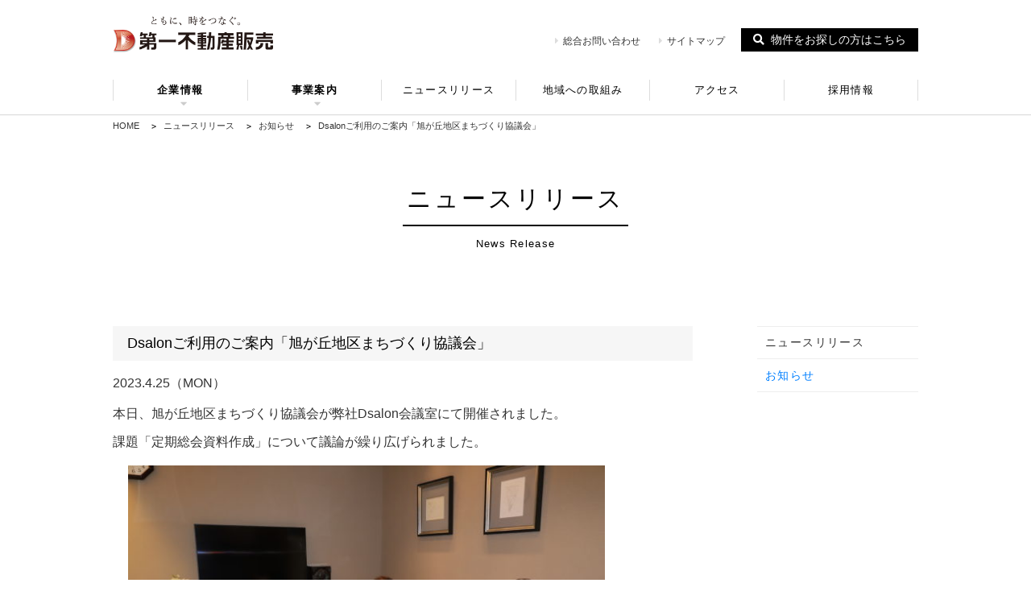

--- FILE ---
content_type: text/html; charset=UTF-8
request_url: https://www.daiichi-re.co.jp/news-release/news/3223/
body_size: 9388
content:

<!DOCTYPE html>
<html lang="ja"><head>
<meta http-equiv="Content-Type" content="text/html; charset=UTF-8">
<meta http-equiv="Expires" content="86400">
<meta content="yes" name="apple-mobile-web-app-capable">
<meta name="viewport" content="width=device-width,height=device-height,initial-scale=1,maximum-scale=1,user-scalable=no">
<meta name="google-site-verification" content="bXznjtGvYSTpZXIwBvI9SvAR3KLca4ssWeLhiVazzIM" />
<!--[if IE]><meta http-equiv="X-UA-Compatible" content="IE=edge"><![endif]-->
<link href="https://cdn.jsdelivr.net/npm/bootstrap@5.0.2/dist/css/bootstrap.min.css" rel="stylesheet" integrity="sha384-EVSTQN3/azprG1Anm3QDgpJLIm9Nao0Yz1ztcQTwFspd3yD65VohhpuuCOmLASjC" crossorigin="anonymous">
<link href="https://use.fontawesome.com/releases/v5.0.8/css/all.css" rel="stylesheet">

<link rel="stylesheet" href="https://cdn.jsdelivr.net/gh/iconoir-icons/iconoir@main/css/iconoir.css" />

<link rel="stylesheet" href="https://www.daiichi-re.co.jp/official/wp-content/themes/daiichi/style.css?v=1711773918">
<link rel="stylesheet" media="screen and (min-width:768px)" href="https://www.daiichi-re.co.jp/official/wp-content/themes/daiichi/css/pc.css?v=1643802210">
<link rel="stylesheet" media="screen and (max-width:767px)" href="https://www.daiichi-re.co.jp/official/wp-content/themes/daiichi/css/sp.css?v=1643802210">
<link rel="stylesheet" href="https://www.daiichi-re.co.jp/official/wp-content/themes/daiichi/css/layout-add.css?v=1692356000">
<meta name='robots' content='index, follow, max-image-preview:large, max-snippet:-1, max-video-preview:-1' />

	<!-- This site is optimized with the Yoast SEO plugin v20.13 - https://yoast.com/wordpress/plugins/seo/ -->
	<title>Dsalonご利用のご案内「旭が丘地区まちづくり協議会」 - 株式会社第一不動産販売 | 鈴鹿市を中心に三重県北勢地域の土地・建物・マンションなどの不動産情報をご紹介</title>
	<meta name="description" content="鈴鹿市を中心に三重県北勢地域の土地・建物・マンションなどの物件情報を随時更新中！又、中部不動産買取センターによる不動産の買取を専門としたサービスもおこなっております。" />
	<link rel="canonical" href="https://www.daiichi-re.co.jp/news-release/news/3223/" />
	<meta property="og:locale" content="ja_JP" />
	<meta property="og:type" content="article" />
	<meta property="og:title" content="Dsalonご利用のご案内「旭が丘地区まちづくり協議会」 - 株式会社第一不動産販売 | 鈴鹿市を中心に三重県北勢地域の土地・建物・マンションなどの不動産情報をご紹介" />
	<meta property="og:description" content="鈴鹿市を中心に三重県北勢地域の土地・建物・マンションなどの物件情報を随時更新中！又、中部不動産買取センターによる不動産の買取を専門としたサービスもおこなっております。" />
	<meta property="og:url" content="https://www.daiichi-re.co.jp/news-release/news/3223/" />
	<meta property="og:site_name" content="株式会社第一不動産販売 | 鈴鹿市を中心に三重県北勢地域の土地・建物・マンションなどの不動産情報をご紹介" />
	<meta property="article:published_time" content="2023-04-24T08:27:23+00:00" />
	<meta property="og:image" content="https://www.daiichi-re.co.jp/official/wp-content/uploads/IMG_1509-600x400.jpg" />
	<meta name="author" content="dai_t7Q5iSqD" />
	<meta name="twitter:card" content="summary_large_image" />
	<meta name="twitter:label1" content="執筆者" />
	<meta name="twitter:data1" content="dai_t7Q5iSqD" />
	<script type="application/ld+json" class="yoast-schema-graph">{"@context":"https://schema.org","@graph":[{"@type":"Article","@id":"https://www.daiichi-re.co.jp/news-release/news/3223/#article","isPartOf":{"@id":"https://www.daiichi-re.co.jp/news-release/news/3223/"},"author":{"name":"dai_t7Q5iSqD","@id":"https://www.daiichi-re.co.jp/#/schema/person/bdf7c80cbf0008218909fc46a8b73c95"},"headline":"Dsalonご利用のご案内「旭が丘地区まちづくり協議会」","datePublished":"2023-04-24T08:27:23+00:00","dateModified":"2023-04-24T08:27:23+00:00","mainEntityOfPage":{"@id":"https://www.daiichi-re.co.jp/news-release/news/3223/"},"wordCount":3,"publisher":{"@id":"https://www.daiichi-re.co.jp/#organization"},"image":{"@id":"https://www.daiichi-re.co.jp/news-release/news/3223/#primaryimage"},"thumbnailUrl":"https://www.daiichi-re.co.jp/official/wp-content/uploads/IMG_1509-600x400.jpg","articleSection":["お知らせ"],"inLanguage":"ja"},{"@type":"WebPage","@id":"https://www.daiichi-re.co.jp/news-release/news/3223/","url":"https://www.daiichi-re.co.jp/news-release/news/3223/","name":"Dsalonご利用のご案内「旭が丘地区まちづくり協議会」 - 株式会社第一不動産販売 | 鈴鹿市を中心に三重県北勢地域の土地・建物・マンションなどの不動産情報をご紹介","isPartOf":{"@id":"https://www.daiichi-re.co.jp/#website"},"primaryImageOfPage":{"@id":"https://www.daiichi-re.co.jp/news-release/news/3223/#primaryimage"},"image":{"@id":"https://www.daiichi-re.co.jp/news-release/news/3223/#primaryimage"},"thumbnailUrl":"https://www.daiichi-re.co.jp/official/wp-content/uploads/IMG_1509-600x400.jpg","datePublished":"2023-04-24T08:27:23+00:00","dateModified":"2023-04-24T08:27:23+00:00","description":"鈴鹿市を中心に三重県北勢地域の土地・建物・マンションなどの物件情報を随時更新中！又、中部不動産買取センターによる不動産の買取を専門としたサービスもおこなっております。","breadcrumb":{"@id":"https://www.daiichi-re.co.jp/news-release/news/3223/#breadcrumb"},"inLanguage":"ja","potentialAction":[{"@type":"ReadAction","target":["https://www.daiichi-re.co.jp/news-release/news/3223/"]}]},{"@type":"ImageObject","inLanguage":"ja","@id":"https://www.daiichi-re.co.jp/news-release/news/3223/#primaryimage","url":"https://www.daiichi-re.co.jp/official/wp-content/uploads/IMG_1509.jpg","contentUrl":"https://www.daiichi-re.co.jp/official/wp-content/uploads/IMG_1509.jpg","width":6240,"height":4160},{"@type":"BreadcrumbList","@id":"https://www.daiichi-re.co.jp/news-release/news/3223/#breadcrumb","itemListElement":[{"@type":"ListItem","position":1,"name":"ホーム","item":"https://www.daiichi-re.co.jp/"},{"@type":"ListItem","position":2,"name":"Dsalonご利用のご案内「旭が丘地区まちづくり協議会」"}]},{"@type":"WebSite","@id":"https://www.daiichi-re.co.jp/#website","url":"https://www.daiichi-re.co.jp/","name":"株式会社第一不動産販売 | 鈴鹿市を中心に三重県北勢地域の土地・建物・マンションなどの不動産情報をご紹介","description":"第一不動産販売の公式ホームページです。三重県北・中勢地域を中心に、土地・建物・マンションなどの物件情報から、各種イベント情報、採用情報なども掲載しております。","publisher":{"@id":"https://www.daiichi-re.co.jp/#organization"},"potentialAction":[{"@type":"SearchAction","target":{"@type":"EntryPoint","urlTemplate":"https://www.daiichi-re.co.jp/?s={search_term_string}"},"query-input":"required name=search_term_string"}],"inLanguage":"ja"},{"@type":"Organization","@id":"https://www.daiichi-re.co.jp/#organization","name":"株式会社第一不動産販売","url":"https://www.daiichi-re.co.jp/","logo":{"@type":"ImageObject","inLanguage":"ja","@id":"https://www.daiichi-re.co.jp/#/schema/logo/image/","url":"https://www.daiichi-re.co.jp/official/wp-content/uploads/logo.png","contentUrl":"https://www.daiichi-re.co.jp/official/wp-content/uploads/logo.png","width":199,"height":45,"caption":"株式会社第一不動産販売"},"image":{"@id":"https://www.daiichi-re.co.jp/#/schema/logo/image/"}},{"@type":"Person","@id":"https://www.daiichi-re.co.jp/#/schema/person/bdf7c80cbf0008218909fc46a8b73c95","name":"dai_t7Q5iSqD","image":{"@type":"ImageObject","inLanguage":"ja","@id":"https://www.daiichi-re.co.jp/#/schema/person/image/","url":"https://secure.gravatar.com/avatar/22530ba6652a8bc4b7e4471a7f4a4571?s=96&d=mm&r=g","contentUrl":"https://secure.gravatar.com/avatar/22530ba6652a8bc4b7e4471a7f4a4571?s=96&d=mm&r=g","caption":"dai_t7Q5iSqD"}}]}</script>
	<!-- / Yoast SEO plugin. -->


<link rel='dns-prefetch' href='//yubinbango.github.io' />
<link rel='stylesheet' id='wp-block-library-css' href='https://www.daiichi-re.co.jp/official/wp-includes/css/dist/block-library/style.min.css?ver=6.2.2' type='text/css' media='all' />
<link rel='stylesheet' id='classic-theme-styles-css' href='https://www.daiichi-re.co.jp/official/wp-includes/css/classic-themes.min.css?ver=6.2.2' type='text/css' media='all' />
<style id='global-styles-inline-css' type='text/css'>
body{--wp--preset--color--black: #000000;--wp--preset--color--cyan-bluish-gray: #abb8c3;--wp--preset--color--white: #ffffff;--wp--preset--color--pale-pink: #f78da7;--wp--preset--color--vivid-red: #cf2e2e;--wp--preset--color--luminous-vivid-orange: #ff6900;--wp--preset--color--luminous-vivid-amber: #fcb900;--wp--preset--color--light-green-cyan: #7bdcb5;--wp--preset--color--vivid-green-cyan: #00d084;--wp--preset--color--pale-cyan-blue: #8ed1fc;--wp--preset--color--vivid-cyan-blue: #0693e3;--wp--preset--color--vivid-purple: #9b51e0;--wp--preset--gradient--vivid-cyan-blue-to-vivid-purple: linear-gradient(135deg,rgba(6,147,227,1) 0%,rgb(155,81,224) 100%);--wp--preset--gradient--light-green-cyan-to-vivid-green-cyan: linear-gradient(135deg,rgb(122,220,180) 0%,rgb(0,208,130) 100%);--wp--preset--gradient--luminous-vivid-amber-to-luminous-vivid-orange: linear-gradient(135deg,rgba(252,185,0,1) 0%,rgba(255,105,0,1) 100%);--wp--preset--gradient--luminous-vivid-orange-to-vivid-red: linear-gradient(135deg,rgba(255,105,0,1) 0%,rgb(207,46,46) 100%);--wp--preset--gradient--very-light-gray-to-cyan-bluish-gray: linear-gradient(135deg,rgb(238,238,238) 0%,rgb(169,184,195) 100%);--wp--preset--gradient--cool-to-warm-spectrum: linear-gradient(135deg,rgb(74,234,220) 0%,rgb(151,120,209) 20%,rgb(207,42,186) 40%,rgb(238,44,130) 60%,rgb(251,105,98) 80%,rgb(254,248,76) 100%);--wp--preset--gradient--blush-light-purple: linear-gradient(135deg,rgb(255,206,236) 0%,rgb(152,150,240) 100%);--wp--preset--gradient--blush-bordeaux: linear-gradient(135deg,rgb(254,205,165) 0%,rgb(254,45,45) 50%,rgb(107,0,62) 100%);--wp--preset--gradient--luminous-dusk: linear-gradient(135deg,rgb(255,203,112) 0%,rgb(199,81,192) 50%,rgb(65,88,208) 100%);--wp--preset--gradient--pale-ocean: linear-gradient(135deg,rgb(255,245,203) 0%,rgb(182,227,212) 50%,rgb(51,167,181) 100%);--wp--preset--gradient--electric-grass: linear-gradient(135deg,rgb(202,248,128) 0%,rgb(113,206,126) 100%);--wp--preset--gradient--midnight: linear-gradient(135deg,rgb(2,3,129) 0%,rgb(40,116,252) 100%);--wp--preset--duotone--dark-grayscale: url('#wp-duotone-dark-grayscale');--wp--preset--duotone--grayscale: url('#wp-duotone-grayscale');--wp--preset--duotone--purple-yellow: url('#wp-duotone-purple-yellow');--wp--preset--duotone--blue-red: url('#wp-duotone-blue-red');--wp--preset--duotone--midnight: url('#wp-duotone-midnight');--wp--preset--duotone--magenta-yellow: url('#wp-duotone-magenta-yellow');--wp--preset--duotone--purple-green: url('#wp-duotone-purple-green');--wp--preset--duotone--blue-orange: url('#wp-duotone-blue-orange');--wp--preset--font-size--small: 13px;--wp--preset--font-size--medium: 20px;--wp--preset--font-size--large: 36px;--wp--preset--font-size--x-large: 42px;--wp--preset--spacing--20: 0.44rem;--wp--preset--spacing--30: 0.67rem;--wp--preset--spacing--40: 1rem;--wp--preset--spacing--50: 1.5rem;--wp--preset--spacing--60: 2.25rem;--wp--preset--spacing--70: 3.38rem;--wp--preset--spacing--80: 5.06rem;--wp--preset--shadow--natural: 6px 6px 9px rgba(0, 0, 0, 0.2);--wp--preset--shadow--deep: 12px 12px 50px rgba(0, 0, 0, 0.4);--wp--preset--shadow--sharp: 6px 6px 0px rgba(0, 0, 0, 0.2);--wp--preset--shadow--outlined: 6px 6px 0px -3px rgba(255, 255, 255, 1), 6px 6px rgba(0, 0, 0, 1);--wp--preset--shadow--crisp: 6px 6px 0px rgba(0, 0, 0, 1);}:where(.is-layout-flex){gap: 0.5em;}body .is-layout-flow > .alignleft{float: left;margin-inline-start: 0;margin-inline-end: 2em;}body .is-layout-flow > .alignright{float: right;margin-inline-start: 2em;margin-inline-end: 0;}body .is-layout-flow > .aligncenter{margin-left: auto !important;margin-right: auto !important;}body .is-layout-constrained > .alignleft{float: left;margin-inline-start: 0;margin-inline-end: 2em;}body .is-layout-constrained > .alignright{float: right;margin-inline-start: 2em;margin-inline-end: 0;}body .is-layout-constrained > .aligncenter{margin-left: auto !important;margin-right: auto !important;}body .is-layout-constrained > :where(:not(.alignleft):not(.alignright):not(.alignfull)){max-width: var(--wp--style--global--content-size);margin-left: auto !important;margin-right: auto !important;}body .is-layout-constrained > .alignwide{max-width: var(--wp--style--global--wide-size);}body .is-layout-flex{display: flex;}body .is-layout-flex{flex-wrap: wrap;align-items: center;}body .is-layout-flex > *{margin: 0;}:where(.wp-block-columns.is-layout-flex){gap: 2em;}.has-black-color{color: var(--wp--preset--color--black) !important;}.has-cyan-bluish-gray-color{color: var(--wp--preset--color--cyan-bluish-gray) !important;}.has-white-color{color: var(--wp--preset--color--white) !important;}.has-pale-pink-color{color: var(--wp--preset--color--pale-pink) !important;}.has-vivid-red-color{color: var(--wp--preset--color--vivid-red) !important;}.has-luminous-vivid-orange-color{color: var(--wp--preset--color--luminous-vivid-orange) !important;}.has-luminous-vivid-amber-color{color: var(--wp--preset--color--luminous-vivid-amber) !important;}.has-light-green-cyan-color{color: var(--wp--preset--color--light-green-cyan) !important;}.has-vivid-green-cyan-color{color: var(--wp--preset--color--vivid-green-cyan) !important;}.has-pale-cyan-blue-color{color: var(--wp--preset--color--pale-cyan-blue) !important;}.has-vivid-cyan-blue-color{color: var(--wp--preset--color--vivid-cyan-blue) !important;}.has-vivid-purple-color{color: var(--wp--preset--color--vivid-purple) !important;}.has-black-background-color{background-color: var(--wp--preset--color--black) !important;}.has-cyan-bluish-gray-background-color{background-color: var(--wp--preset--color--cyan-bluish-gray) !important;}.has-white-background-color{background-color: var(--wp--preset--color--white) !important;}.has-pale-pink-background-color{background-color: var(--wp--preset--color--pale-pink) !important;}.has-vivid-red-background-color{background-color: var(--wp--preset--color--vivid-red) !important;}.has-luminous-vivid-orange-background-color{background-color: var(--wp--preset--color--luminous-vivid-orange) !important;}.has-luminous-vivid-amber-background-color{background-color: var(--wp--preset--color--luminous-vivid-amber) !important;}.has-light-green-cyan-background-color{background-color: var(--wp--preset--color--light-green-cyan) !important;}.has-vivid-green-cyan-background-color{background-color: var(--wp--preset--color--vivid-green-cyan) !important;}.has-pale-cyan-blue-background-color{background-color: var(--wp--preset--color--pale-cyan-blue) !important;}.has-vivid-cyan-blue-background-color{background-color: var(--wp--preset--color--vivid-cyan-blue) !important;}.has-vivid-purple-background-color{background-color: var(--wp--preset--color--vivid-purple) !important;}.has-black-border-color{border-color: var(--wp--preset--color--black) !important;}.has-cyan-bluish-gray-border-color{border-color: var(--wp--preset--color--cyan-bluish-gray) !important;}.has-white-border-color{border-color: var(--wp--preset--color--white) !important;}.has-pale-pink-border-color{border-color: var(--wp--preset--color--pale-pink) !important;}.has-vivid-red-border-color{border-color: var(--wp--preset--color--vivid-red) !important;}.has-luminous-vivid-orange-border-color{border-color: var(--wp--preset--color--luminous-vivid-orange) !important;}.has-luminous-vivid-amber-border-color{border-color: var(--wp--preset--color--luminous-vivid-amber) !important;}.has-light-green-cyan-border-color{border-color: var(--wp--preset--color--light-green-cyan) !important;}.has-vivid-green-cyan-border-color{border-color: var(--wp--preset--color--vivid-green-cyan) !important;}.has-pale-cyan-blue-border-color{border-color: var(--wp--preset--color--pale-cyan-blue) !important;}.has-vivid-cyan-blue-border-color{border-color: var(--wp--preset--color--vivid-cyan-blue) !important;}.has-vivid-purple-border-color{border-color: var(--wp--preset--color--vivid-purple) !important;}.has-vivid-cyan-blue-to-vivid-purple-gradient-background{background: var(--wp--preset--gradient--vivid-cyan-blue-to-vivid-purple) !important;}.has-light-green-cyan-to-vivid-green-cyan-gradient-background{background: var(--wp--preset--gradient--light-green-cyan-to-vivid-green-cyan) !important;}.has-luminous-vivid-amber-to-luminous-vivid-orange-gradient-background{background: var(--wp--preset--gradient--luminous-vivid-amber-to-luminous-vivid-orange) !important;}.has-luminous-vivid-orange-to-vivid-red-gradient-background{background: var(--wp--preset--gradient--luminous-vivid-orange-to-vivid-red) !important;}.has-very-light-gray-to-cyan-bluish-gray-gradient-background{background: var(--wp--preset--gradient--very-light-gray-to-cyan-bluish-gray) !important;}.has-cool-to-warm-spectrum-gradient-background{background: var(--wp--preset--gradient--cool-to-warm-spectrum) !important;}.has-blush-light-purple-gradient-background{background: var(--wp--preset--gradient--blush-light-purple) !important;}.has-blush-bordeaux-gradient-background{background: var(--wp--preset--gradient--blush-bordeaux) !important;}.has-luminous-dusk-gradient-background{background: var(--wp--preset--gradient--luminous-dusk) !important;}.has-pale-ocean-gradient-background{background: var(--wp--preset--gradient--pale-ocean) !important;}.has-electric-grass-gradient-background{background: var(--wp--preset--gradient--electric-grass) !important;}.has-midnight-gradient-background{background: var(--wp--preset--gradient--midnight) !important;}.has-small-font-size{font-size: var(--wp--preset--font-size--small) !important;}.has-medium-font-size{font-size: var(--wp--preset--font-size--medium) !important;}.has-large-font-size{font-size: var(--wp--preset--font-size--large) !important;}.has-x-large-font-size{font-size: var(--wp--preset--font-size--x-large) !important;}
.wp-block-navigation a:where(:not(.wp-element-button)){color: inherit;}
:where(.wp-block-columns.is-layout-flex){gap: 2em;}
.wp-block-pullquote{font-size: 1.5em;line-height: 1.6;}
</style>
<link rel='stylesheet' id='contact-form-7-css' href='https://www.daiichi-re.co.jp/official/wp-content/plugins/contact-form-7/includes/css/styles.css?ver=5.8.7' type='text/css' media='all' />
<link rel='stylesheet' id='contact-form-7-confirm-css' href='https://www.daiichi-re.co.jp/official/wp-content/plugins/contact-form-7-add-confirm/includes/css/styles.css?ver=5.1' type='text/css' media='all' />
<link rel='stylesheet' id='toc-screen-css' href='https://www.daiichi-re.co.jp/official/wp-content/plugins/table-of-contents-plus/screen.min.css?ver=2406' type='text/css' media='all' />
<style id='toc-screen-inline-css' type='text/css'>
div#toc_container {background: #ffffff;border: 1px solid #f1f1f1;}div#toc_container p.toc_title a,div#toc_container ul.toc_list a {color: #007fff;}
</style>
<script type='text/javascript' src='https://www.daiichi-re.co.jp/official/wp-includes/js/jquery/jquery.min.js?ver=3.6.4' id='jquery-core-js'></script>
<script type='text/javascript' src='https://www.daiichi-re.co.jp/official/wp-includes/js/jquery/jquery-migrate.min.js?ver=3.4.0' id='jquery-migrate-js'></script>
<link rel="https://api.w.org/" href="https://www.daiichi-re.co.jp/wp-json/" /><link rel="alternate" type="application/json" href="https://www.daiichi-re.co.jp/wp-json/wp/v2/posts/3223" /><link rel="alternate" type="application/json+oembed" href="https://www.daiichi-re.co.jp/wp-json/oembed/1.0/embed?url=https%3A%2F%2Fwww.daiichi-re.co.jp%2Fnews-release%2Fnews%2F3223%2F" />
<link rel="alternate" type="text/xml+oembed" href="https://www.daiichi-re.co.jp/wp-json/oembed/1.0/embed?url=https%3A%2F%2Fwww.daiichi-re.co.jp%2Fnews-release%2Fnews%2F3223%2F&#038;format=xml" />
<script src="https://ajaxzip3.github.io/ajaxzip3.js" charset="UTF-8"></script>
    <script type="text/javascript">
    jQuery(function($){
    $("#zip").attr('onKeyUp', 'AjaxZip3.zip2addr(\'zip\',\'\',\'prefecture\',\'city\',\'street\');');
    $("#zip2").attr('onKeyUp', 'AjaxZip3.zip2addr(\'zip2\',\'\',\'prefecture2\',\'city2\',\'street2\');');
});</script><link rel="icon" href="https://www.daiichi-re.co.jp/official/wp-content/uploads/cropped-touch_icon-32x32.png" sizes="32x32" />
<link rel="icon" href="https://www.daiichi-re.co.jp/official/wp-content/uploads/cropped-touch_icon-192x192.png" sizes="192x192" />
<link rel="apple-touch-icon" href="https://www.daiichi-re.co.jp/official/wp-content/uploads/cropped-touch_icon-180x180.png" />
<meta name="msapplication-TileImage" content="https://www.daiichi-re.co.jp/official/wp-content/uploads/cropped-touch_icon-270x270.png" />
<!-- Google Tag Manager -->
<script>(function(w,d,s,l,i){w[l]=w[l]||[];w[l].push({'gtm.start':
new Date().getTime(),event:'gtm.js'});var f=d.getElementsByTagName(s)[0],
j=d.createElement(s),dl=l!='dataLayer'?'&l='+l:'';j.async=true;j.src=
'https://www.googletagmanager.com/gtm.js?id='+i+dl;f.parentNode.insertBefore(j,f);
})(window,document,'script','dataLayer','GTM-THWG2K6');</script>
<!-- End Google Tag Manager -->
</head>
<body class="post-template-default single single-post postid-3223 single-format-standard">
<div id="wrapper">
	<header>
		<div id="header">
			<div id="headerIn" class="clearfix">
			<h1 id="headerLogo"><a href="https://www.daiichi-re.co.jp"><img src="https://www.daiichi-re.co.jp/official/wp-content/themes/daiichi/img/logo_sha.png" alt="株式会社第一不動産販売 | 鈴鹿市を中心に三重県北勢地域の土地・建物・マンションなどの不動産情報をご紹介"></a></h1>
				<div id="headerLinks">
					<ul class="headerList clearfix">
						<li><a href="https://www.daiichi-re.co.jp/sitemap"><i class="fa fa-caret-right" aria-hidden="true"></i>サイトマップ</a></li>
						<li><a href="https://www.daiichi-re.co.jp/contact"><i class="fa fa-caret-right" aria-hidden="true"></i>総合お問い合わせ</a></li>
						<!--<li><a href="https://www.daiichi-re.co.jp/xxxx"><i class="fa fa-caret-right" aria-hidden="true"></i>ログイン</a></li>-->
					</ul>
					<div class="btnMenu" data-target=".navbar"><a href="javascript:void(0);"><i class="fa fa-bars" aria-hidden="true"></i></a></div>
				</div><!--headerLinks-->
				<p class="headerSearch"><a href="https://www.daiichi-re.com/" target="_blank"><span><i class="fa fa-search" aria-hidden="true"></i>物件をお探しの方はこちら</span></a></p>
				<!-- /.headerLinks --> 
			</div>
			<nav class="navbarCollapse navbar">
				<div class="inner">
					<ul class="clearfix">
						<li id="gNav02">
							<dl class="toggle">
								<dt><a href="#" class="parent">企業情報<i class="fa fa-caret-down" aria-hidden="true"></i></a></dt>
								<dd>
									<ul class="pulldownmenu">
										<li><a href="https://www.daiichi-re.co.jp/message">ごあいさつ</a></li>
										<li><a href="https://www.daiichi-re.co.jp/company">会社概要・沿革</a></li>
										<li><a href="https://www.daiichi-re.co.jp/philosophy">経営理念・行動規範</a></li>
										<li><a href="https://www.daiichi-re.co.jp/media">CM・メディア情報</a></li>
									</ul>
								</dd>
							</dl>
						</li>
						<li id="gNav03">
							<dl class="toggle">
								<dt><a href="#" class="parent">事業案内<i class="fa fa-caret-down" aria-hidden="true"></i></a></dt>
								<dd>
									<ul class="pulldownmenu">
										<li><a href="https://www.daiichi-re.co.jp/business">個人のお客様</a></li>
										<li><a href="https://www.daiichi-re.co.jp/corporate">法人のお客様</a></li>
										<li><a href="https://www.daiichi-re.co.jp/salon">会員制サロン</a></li>
										<li class="banner_list_nav"><a href="https://www.daiichi-re.com/pg-sell/" target="_blank"><img src="https://www.daiichi-re.co.jp/official/wp-content/themes/daiichi/img/logo_goodjob.png" alt="GoodJob" class="goodjob"></a>
										<a href="https://www.daiichi-re.com/pg-sell2/" target="_blank"><img src="https://www.daiichi-re.co.jp/official/wp-content/themes/daiichi/img/logo_kaitori.png" alt="CHUBU不動産買取センター" class="kaitori"></a>
										<a href="https://www.daiichi-re.co.jp/salon"><img src="https://www.daiichi-re.co.jp/official/wp-content/themes/daiichi/img/logo_salon.png" alt="会員制サロン" class="dsalon"></a>
										</li>
									</ul>
								</dd>
							</dl>
						</li>
						<li id="gNav04"><a href="https://www.daiichi-re.co.jp/news-release/nr">ニュースリリース</a></li>
						<li id="gNav01"><a href="https://www.daiichi-re.co.jp/concept">地域への取組み</a></li>
						<li id="gNav07"><a href="https://www.daiichi-re.co.jp/access">アクセス</a></li>
						<li id="gNav06"><a href="https://www.daiichi-re.co.jp/recruit">採用情報</a></li>
						<li class="visibleTS"><a href="https://www.daiichi-re.co.jp/salon">会員制サロン</a></li>
						<li class="visibleTS"><a href="https://www.daiichi-re.co.jp/contact">お問い合わせ</a></li>
						<li class="visibleTS"><a href="https://www.daiichi-re.co.jp/qa">よくあるご質問</a></li>
						<li class="visibleTS"><a href="https://www.daiichi-re.co.jp/voice">お客様の声</a></li>
						<li class="visibleTS">
							<dl class="toggle">
								<dt><a href="#" class="parent"><i class="fa fa-caret-down" aria-hidden="true"></i>ブログ</a></dt>
								<dd>
									<ul class="pulldownmenu">
																											<li><a href="https://www.daiichi-re.co.jp/blog/%e7%89%a9%e4%bb%b6%e6%83%85%e5%a0%b1/"><span>物件情報</span></a></li>
																		<li><a href="https://www.daiichi-re.co.jp/blog/%e8%80%b3%e5%af%84%e3%82%8a%e6%83%85%e5%a0%b1/"><span>耳寄り情報</span></a></li>
																		</ul>
								</dd>
							</dl>
						</li>
						<li class="visibleTS"><a href="https://www.daiichi-re.com/" target="_blank">物件検索サイト</a></li>
					</ul>
				</div>
			</nav><!-- /.navbar-collapse -->
		</div>
		<!-- /#header --> 
	</header>
		<div id="breadcrumb">
		<div class="inner">
			<ul class="clearfix">
				<!-- Breadcrumb NavXT 7.3.0 -->
<li class="home"><span property="itemListElement" typeof="ListItem"><a property="item" typeof="WebPage" title="株式会社第一不動産販売 | 鈴鹿市を中心に三重県北勢地域の土地・建物・マンションなどの不動産情報をご紹介へ移動" href="https://www.daiichi-re.co.jp" class="home"><span property="name">HOME</span></a><meta property="position" content="1"></span></li>
<li class="taxonomy category"><span property="itemListElement" typeof="ListItem"><a property="item" typeof="WebPage" title="ニュースリリースのカテゴリーアーカイブへ移動" href="https://www.daiichi-re.co.jp/news-release/" class="taxonomy category"><span property="name">ニュースリリース</span></a><meta property="position" content="2"></span></li>
<li class="taxonomy category"><span property="itemListElement" typeof="ListItem"><a property="item" typeof="WebPage" title="お知らせのカテゴリーアーカイブへ移動" href="https://www.daiichi-re.co.jp/news-release/news/" class="taxonomy category"><span property="name">お知らせ</span></a><meta property="position" content="3"></span></li>
<li class="post post-post current-item"><span property="itemListElement" typeof="ListItem"><span property="name">Dsalonご利用のご案内「旭が丘地区まちづくり協議会」</span><meta property="position" content="4"></span></li>
			</ul>
		</div>
	</div><!-- /#breadcrumb -->
		<h2 class="company_h2">ニュースリリース<span>News Release</span></h2>
	<div>
		<div id="contents" class="messageWrap">
			<div class="inner clearfix">
				<div id="main">
									<div class="post_content">
				<h3>Dsalonご利用のご案内「旭が丘地区まちづくり協議会」</h3>
				<div><span style="font-family: helvetica, arial, sans-serif; font-size: 16px;">2023.4</span><span style="font-family: helvetica, arial, sans-serif; font-size: 16px;">.25</span><span style="font-family: helvetica, arial, sans-serif; font-size: 16px;">（MON）</span></div>
<div><span style="font-size: 16px;"> </span></div>
<div><span style="font-size: 16px; font-family: helvetica, arial, sans-serif;">本日、旭が丘地区まちづくり協議会が弊社Dsalon会議室にて開催されました。</span></div>
<div> </div>
<div>
<div><span style="font-size: 16px; font-family: helvetica, arial, sans-serif;">課題「定期総会資料作成」に</span><span style="font-size: 16px;"><span style="font-family: helvetica, arial, sans-serif;">ついて議論が繰り広げられました。</span></span></div>
</div>
<div> </div>
<div><img decoding="async" class="alignnone size-medium wp-image-3225" src="https://www.daiichi-re.co.jp/official/wp-content/uploads/IMG_1509-600x400.jpg" alt="" width="600" height="400" srcset="https://www.daiichi-re.co.jp/official/wp-content/uploads/IMG_1509-600x400.jpg 600w, https://www.daiichi-re.co.jp/official/wp-content/uploads/IMG_1509-768x512.jpg 768w, https://www.daiichi-re.co.jp/official/wp-content/uploads/IMG_1509-1024x683.jpg 1024w" sizes="(max-width: 600px) 100vw, 600px" /></div>
				</div>
		
                    <!--▼ページング表示-->
                                <div class="posts_count_box pagenation">
                        </div>
                    <!--▲ページング表示-->
                    
					</div><!-- /#main --> 
				<aside id="side">
					<ul class="side_nav">

												<li><a href="https://www.daiichi-re.co.jp/news-release/nr/"><span>ニュースリリース</span></a></li>
								<li><a href="https://www.daiichi-re.co.jp/news-release/news/" class="current"><span>お知らせ</span></a></li>
								</ul>
				</aside><!-- /#side -->
			</div>
		</div>
		<!-- /#contents --> 
	</div>
<div class="footerSNSWrap">
<ul>
<li><a href="https://twitter.com/daiichi_re" target="_blank"><i class="fab fa-twitter"></i></a></li>
<li><a href="https://www.facebook.com/株式会社第一不動産販売-432187466940682/" target="_blank"><i class="fab fa-facebook-f"></i></a></li>
<li><a href="https://www.instagram.com/daiichi_re/" target="_blank"><i class="fab fa-instagram"></i></a></li>
<li><a href="https://www.youtube.com/channel/UCe7sQ3jgM8c2i_Y4fL4N9kw" target="_blank"><i class="fab fa-youtube"></i></a></li>
<li><a href="https://line.me/R/ti/p/%40gpw2306u" target="_blank"><i class="fab fa-line"></i></a></li>
</ul>
</div><!--footerSNSWrap-->

<div class="footerCTAWrap">
<div class="cta_left">
<h3><img src="https://www.daiichi-re.co.jp/official/wp-content/themes/daiichi/img/fotter_cta01.png" alt="株式会社第一不動産販売へのお問い合わせ"></h3>
<h4>お電話でのお問い合わせ</h4>
<p>受付時間：10:00 - 18:00　定休日：毎週水曜日</p>
<a href="tel:0593861118"><img src="https://www.daiichi-re.co.jp/official/wp-content/themes/daiichi/img/contact02.gif" alt="059-386-1118" class="telimg"></a>
<a href="tel:0120171977"><img src="https://www.daiichi-re.co.jp/official/wp-content/themes/daiichi/img/contact03.gif" alt="0120-171-977" class="telimg"></a>
<a href="https://www.daiichi-re.co.jp/contact/" class="link_01">Webからのお問い合わせ<i class="fas fa-caret-right"></i></a>
</div>
<div class="cta_right">
<h3><img src="https://www.daiichi-re.co.jp/official/wp-content/themes/daiichi/img/fotter_cta02.png" alt="不動産に関するお問い合わせ"></h3>
<h4>お電話でのお問い合わせ</h4>
<p>受付時間：10:00 - 18:00　定休日：毎週水曜日</p>
<a href="tel:0120171172"><img src="https://www.daiichi-re.co.jp/official/wp-content/themes/daiichi/img/contact04.gif" alt="0120-171-172" class="telimg"></a>
<img src="https://www.daiichi-re.co.jp/official/wp-content/themes/daiichi/img/contact05.gif" alt="059-386-1888" class="telimg">
<a href="https://www.daiichi-re.co.jp/contact/#anker_fudosan" class="link_02">Webからのお問い合わせ<i class="fas fa-caret-right"></i></a>
</div>
</div><!--footerCTAWrap-->

	<footer>
		<div id="footer">
		<div class="footer_inner">
		<div class="footer_link_box">
		<h3>企業情報</h3>
			<ul class="footerLink clearfix">
				<li id="link01"><a href="https://www.daiichi-re.co.jp/message">ごあいさつ</a></li>
				<li id="link01"><a href="https://www.daiichi-re.co.jp/company">会社概要・沿革</a></li>
				<li id="link01"><a href="https://www.daiichi-re.co.jp/philosophy">経営理念・行動規範</a></li>
				<li id="link01"><a href="https://www.daiichi-re.co.jp/media">CM・メディア情報</a></li>
				<li id="link01"><a href="https://www.daiichi-re.co.jp/access">アクセス</a></li>
				<li id="link01"><a href="https://www.daiichi-re.co.jp/recruit">採用情報</a></li>
			</ul>
		</div><!--footer_link_box-->
		
		<div class="footer_link_box">
		<h3>事業案内</h3>
			<ul class="footerLink clearfix">
				<li id="link01"><a href="https://www.daiichi-re.co.jp/business">個人のお客様</a></li>
				<li id="link01"><a href="https://www.daiichi-re.co.jp/corporate">法人のお客様</a></li>
				<li id="link01"><a href="https://www.daiichi-re.co.jp/salon">会員制サロン</a></li>
			</ul>
		<h3 class="col2"><a href="https://www.daiichi-re.com/" target="_blank">物件検索サイト</a></h3>
		<h3 class="col2"><a href="https://www.daiichi-re.co.jp/concept">地域への取り組み</a></h3>
		</div><!--footer_link_box-->
		
		<div class="footer_link_box">
		<h3>ニュースリリース</h3>
			<ul class="footerLink clearfix">
				<li id="link02"><a href="https://www.daiichi-re.co.jp/news-release/nr/">ニュースリリース</a></li>
				<li id="link02"><a href="https://www.daiichi-re.co.jp/news-release/news/">お知らせ</a></li>
			</ul>
		<h3 class="col2"><a href="https://www.daiichi-re.co.jp/blog">ブログ</a></h3>
		<h3 class="col2"><a href="https://www.daiichi-re.co.jp/qa">よくあるご質問</a></h3>
		<h3 class="col2"><a href="https://www.daiichi-re.co.jp/voice">お客様の声</a></h3>
		</div><!--footer_link_box-->
		
		<div class="footer_link_box">
		<h3 class="col2"><a href="https://www.daiichi-re.co.jp/contact">総合お問い合わせ</a></h3>
		<h3 class="col2"><a href="https://www.daiichi-re.co.jp/privacy">プライバシーポリシー</a></h3>
		<h3 class="col2"><a href="https://www.daiichi-re.co.jp/sitemap">サイトマップ</a></h3>
		<div class="footer_logo_wrap"><img src="https://www.daiichi-re.co.jp/official/wp-content/themes/daiichi/img/footer_logo.png" class="footer_logo" alt="株式会社第一不動産販売 | 鈴鹿市を中心に三重県北勢地域の土地・建物・マンションなどの不動産情報をご紹介"></div>
		</div><!--footer_link_box-->
		
		
		</div><!--footer_inner-->
		
			<p id="copyright">(c) Daiichi Fudousan Hanbai Co., Ltd. All Rights Reserved.</p>
			<p class="pageTop"><a href="#wrapper"><i class="fa fa-angle-up" aria-hidden="true"></i></a></p>
		</div>
		<!-- /#footer --> 
	</footer>
</div>
<!-- /#wrapper -->
<script type='text/javascript' src='https://yubinbango.github.io/yubinbango/yubinbango.js' id='yubinbango-js'></script>
<script type='text/javascript' src='https://www.daiichi-re.co.jp/official/wp-content/plugins/contact-form-7/includes/swv/js/index.js?ver=5.8.7' id='swv-js'></script>
<script type='text/javascript' id='contact-form-7-js-extra'>
/* <![CDATA[ */
var wpcf7 = {"api":{"root":"https:\/\/www.daiichi-re.co.jp\/wp-json\/","namespace":"contact-form-7\/v1"}};
/* ]]> */
</script>
<script type='text/javascript' src='https://www.daiichi-re.co.jp/official/wp-content/plugins/contact-form-7/includes/js/index.js?ver=5.8.7' id='contact-form-7-js'></script>
<script type='text/javascript' src='https://www.daiichi-re.co.jp/official/wp-includes/js/jquery/jquery.form.min.js?ver=4.3.0' id='jquery-form-js'></script>
<script type='text/javascript' src='https://www.daiichi-re.co.jp/official/wp-content/plugins/contact-form-7-add-confirm/includes/js/scripts.js?ver=5.1' id='contact-form-7-confirm-js'></script>
<script type='text/javascript' id='toc-front-js-extra'>
/* <![CDATA[ */
var tocplus = {"visibility_show":"show","visibility_hide":"hide","visibility_hide_by_default":"1","width":"Auto"};
/* ]]> */
</script>
<script type='text/javascript' src='https://www.daiichi-re.co.jp/official/wp-content/plugins/table-of-contents-plus/front.min.js?ver=2406' id='toc-front-js'></script>
<script type="text/javascript" src="https://www.daiichi-re.co.jp/official/wp-content/themes/daiichi/js/jquery.min.js"></script>
<script type="text/javascript" src="https://www.daiichi-re.co.jp/official/wp-content/themes/daiichi/js/menu.js"></script>
<script type="text/javascript" src="https://www.daiichi-re.co.jp/official/wp-content/themes/daiichi/js/pagetop.js"></script>
<script type="text/javascript" src="https://www.daiichi-re.co.jp/official/wp-content/themes/daiichi/js/scroll.js"></script>
<script type="text/javascript" src="https://www.daiichi-re.co.jp/official/wp-content/themes/daiichi/js/jquery.biggerlink.min.js"></script>
<script type="text/javascript" src="https://www.daiichi-re.co.jp/official/wp-content/themes/daiichi/js/jquery.matchHeight-min.js"></script>
<script src="https://ajax.googleapis.com/ajax/libs/jquery/2.1.4/jquery.min.js"></script> 
<script>
$(function () {
    var headerHight = 165;
    $('.internallink a').click(function(){
        var href= $(this).attr("href");
        var target = $(href == "#" || href == "" ? 'html' : href);
        var position = target.offset().top-headerHight; //ヘッダの高さ分位置をずらす
        $("html, body").animate({scrollTop:position}, 300, "swing");
        return false;
    });
});
$(function() {
  //最初は全てのパネルを非表示に
  $('#panel > div').hide();
  $('#panel > h3')
    .click(function(e){
 //選択したパネルを開く
      $('+div', this).slideToggle(200);
    })
});
</script><script type="text/javascript">
	$(function(){
		if($('.biggerlink').length > 0){
			$('.biggerlink').biggerlink();
		}
	});
</script>
<script>(function(d, s, id) {
	var js, fjs = d.getElementsByTagName(s)[0];
	if (d.getElementById(id)) return;
	js = d.createElement(s); js.id = id;
	js.src = "//connect.facebook.net/ja_JP/sdk.js#xfbml=1&version=v2.4";
	fjs.parentNode.insertBefore(js, fjs);
	}(document, 'script', 'facebook-jssdk'));
	</script>
<!-- Google Tag Manager (noscript) -->
<noscript><iframe src="https://www.googletagmanager.com/ns.html?id=GTM-THWG2K6"
height="0" width="0" style="display:none;visibility:hidden"></iframe></noscript>
<!-- End Google Tag Manager (noscript) -->

<!-- Global site tag (gtag.js) - Google Analytics -->
<script async src="https://www.googletagmanager.com/gtag/js?id=UA-131388946-1"></script>
<script>
  window.dataLayer = window.dataLayer || [];
  function gtag(){dataLayer.push(arguments);}
  gtag('js', new Date());

  gtag('config', 'UA-131388946-1');
</script>
<link href="https://use.fontawesome.com/releases/v5.0.8/css/all.css" rel="stylesheet">
</body>
</html>

--- FILE ---
content_type: text/css
request_url: https://www.daiichi-re.co.jp/official/wp-content/themes/daiichi/style.css?v=1711773918
body_size: 2336
content:
@charset "utf-8";
/*
Theme Name: 第一不動産　コーポレートサイト
Theme URI: 
Description: 
Author: 
Author 
*/

/* !共通css -------------------------------------------------------------- */
@import "css/layout.css?=201811061009";
@import "css/common.css";
@import "css/page.css?=2024";

@font-face {
  font-family: 'Noto Serif Japanese';
  font-style: normal;
  font-weight: 100;
  src: url(fonts/NotoSansCJKjp-hinted/NotoSansCJKjp-DemiLight.otf) format('opentype');
}
@font-face {
  font-family: 'Noto Serif Japanese';
  font-style: normal;
  font-weight: 200;
  src: url(fonts/NotoSansCJKjp-hinted/NotoSansCJKjp-Light.otf) format('opentype');
}
@font-face {
  font-family: 'Noto Serif Japanese';
  font-style: normal;
  font-weight: 400;
  src: url(fonts/NotoSansCJKjp-hinted/NotoSansCJKjp-Regular.otf) format('opentype');
 }
@font-face {
  font-family: 'Noto Serif Japanese';
  font-style: normal;
  font-weight: 500;
  src: url(fonts/NotoSansCJKjp-hinted/NotoSansCJKjp-Medium.otf) format('opentype');
 }
@font-face {
   font-family: 'Noto Serif Japanese';
   font-style: normal;
   font-weight: 700;
  src: url(fonts/NotoSansCJKjp-hinted/NotoSansCJKjp-Bold.otf) format('opentype');
 }
@font-face {
  font-family: 'Noto Serif Japanese';
  font-style: normal;
  font-weight: 900;
  src: url(fonts/NotoSansCJKjp-hinted/NotoSansCJKjp-Black.otf) format('opentype');
 }
 
#main_1c {
	width: 1000px;
	margin: 0px auto;
	}
		@media screen and (max-width:740px){
		#main_1c {
		width: 100%;
		margin: 0px auto;
		}
		}



	/*----------------------------------------------------*/
	/*フォーム */
	/*----------------------------------------------------*/
	.form_style {
		margin:0 auto ;
		overflow:hidden;
	}
	.form_style ul {
	margin: 15px 0 20px;
	padding: 0;
	font-size: 12px;
	}
	.form_style ul li {
	padding-top: 0;
	list-style-position: inherit;
	margin: 0;
	}
	.form_style p {
	font-size: 14px;
	line-height: 1.6;
	
	}
	.form_style table {
		width:100%;
		margin-bottom:30px;
	}
	.form_style table th{
		width:18em;
		padding: 0.8em;
		box-sizing:border-box;
		border-bottom: 1px solid #ffffff;
		font-size: 14px;
		font-weight: normal;
		background-color: #f1f1f1;
		overflow: hidden;
		vertical-align: middle;
	}
	.form_style table td{
		padding: 0.8em;
		vertical-align: middle;
		border-bottom: 1px solid #dddddd;
		font-size: 14px;
	}
	.form_style table span.formspan {
		margin-right:10px;
		font-size: 12px;
		padding: 2px 10px;
		font-weight: normal;
		display: inline-block;
		background: #e62e2e;
		color: #fff;
		float: right;
	}
	.form_style table span.formspan.any {
		background: #00a4e4;
	}
	.form_style input[type="text"],
	.form_style input[type="email"],
	.form_style input[type="tel"],
	.form_style input[type="number"],
	.form_style textarea {
		width:300px;
		margin: 3px 0;
		font-size: 14px;;
		padding: 10px;
		border: 1px solid #d5d5d5;
	}
	input[type="text"][name='your-name1'],input[type="text"][name='your-name-f1']{
    margin-right: 20px;
	}
	input[type="text"][name='your-name-f1'],input[type="text"][name='your-name-f2'],
	input[type="text"][name='your-name1'],input[type="text"][name='your-name2']{
    width: 140px;
	}
	input[type="number"][name='your-zipcode'],input[type="number"][name='your-zipcode2'] {
    width: 6em;
	}
	input[type="text"][name='adress-a']{
    width: 7em;
	}
	input[type="text"][name='adress-b'],
	input[type="text"][name='adress-c']{
    width: 95%;
	}
	input[type="text"][name='day_y'],input[type="text"][name='day_m'],input[type="text"][name='day_d'],input[type="text"][name='time_h'],input[type="text"][name='time_m'],input[type="text"][name='time_h2'],input[type="text"][name='time_m2'],input[type="text"][name='shiyou_ninzu'] {
    width: 6em;
	}
	span.infotext {
	font-size: 11px;
	}
	.form_style textarea {
		width:95%;
		height:200px;

	}
	.form_style label {
		padding:5px 0;
	}
	.wpcf7-checkbox label {
	display:inline-block;
	width: 240px;
	margin: 0;
	padding: 0;
	font-size: 15px;
	}
	.form_style select {
		margin:0;
		padding:5px 5px;
		width:200px;
		border:1px solid #cccccc;
	}

	.form_style ::-webkit-input-placeholder { font-size: 12px;}
	.form_style .error {
		font-size :12px;
		color : #B70000;
	}

	#btn_box {
		width:200px;
		margin:0 auto;
		text-align:center;
	}
		.conf {
			margin:auto;
			display:inline-block;
		}
	#btn_box2 {
		width:460px;
		margin:0 auto;
		text-align:center;
	}
		.return,
		.comp {
			margin:auto;
			float:left;
		}

	.conf input[type="submit"] {
		width:200px;
	}
	.return input[type="button"],
	.comp input[type="submit"] {
		width:200px;
		margin:0 15px;
	}

	.return input[type="button"],
	.conf input[type="submit"],
	.comp input[type="submit"] {
		cursor: pointer;
	}


	/*確認　送信*/
	.conf input[type="submit"],
	.comp input[type="submit"] {
		font-weight: normal;
		background-repeat: repeat-x;
		border:none;
		box-shadow: none;
		font-size:15px;
		color:#ffffff;
		letter-spacing: 0.1em;

		clear:both;
		padding:10px 20px;

		display:block;
		box-sizing:border-box;
		border-radius:5px;
		box-shadow: 0 3px 0 #666666;

		background-color:#F9423A;
		background-repeat: repeat-x;
		background-image: -moz-linear-gradient(top, #F9423A, #F9423A);
		background-image: -ms-linear-gradient(top, #F9423A, #F9423A);
		background-image: -webkit-linear-gradient(top, #F9423A, #F9423A);
		background-image: -o-linear-gradient(top, #F9423A, #F9423A);
		background-image: linear-gradient(top, #F9423A, #F9423A);
	}
	.conf input[type="submit"]:hover,
	.comp input[type="submit"]:hover {
		text-decoration:none;
		box-shadow: 0 0 0 #666666;
		transform:translate3d(0, 3px,0)
	}
	.conf input[type="submit"]:active,
	.comp input[type="submit"]:active {
		color: #ffffff;
		background-color: #666666;
		background-repeat: repeat-x;
	}
/*もどる*/
	.return input[type="button"]{
		font-weight: normal;
		background-repeat: repeat-x;
		border:none;
		box-shadow: none;
		font-size:15px;
		color:#ffffff;
		letter-spacing: 0.1em;

		clear:both;
		padding:10px 20px;

		display:block;
		box-sizing:border-box;
		border-radius:5px;
		box-shadow: 0 3px 0 #333333;

		background-color:#666666;
		background-repeat: repeat-x;
		background-image: -moz-linear-gradient(top, #666666, #666666);
		background-image: -ms-linear-gradient(top, #666666, #666666);
		background-image: -webkit-linear-gradient(top, #666666, #666666);
		background-image: -o-linear-gradient(top, #666666, #666666);
		background-image: linear-gradient(top, #666666, #666666);
	}
	.return input[type="button"]:hover{
		text-decoration:none;
		box-shadow: 0 0 0 rgba(68,68,68,1);
		transform:translate3d(0, 3px,0)
	}
	.return input[type="button"]:active{
		color: #ffffff;
		background-color: rgba(68,68,68,1);
		background-repeat: repeat-x;
	}

	.post_content p.wpcf7c-elm-step1 {
		margin:20px 0;
		text-align:center;
	}
	.post_content p.wpcf7c-elm-step2 {
		margin:10px 0;
		text-align:center;
	}
	.post_content p.wpcf7c-elm-step3 {
		margin:20px 0;
		padding:0 15px;
	}
	#important_link {
	 clear: both;
	 margin: 15px 0 50px;
	 text-align: center;
	}
	#important_link a {
	font-size: 11px;
	}
	.form_style textarea.wpcf7c-conf{
		background-color:#FFFFBF;
	}
	.wpcf7c-elm-step2 {}
	.wpcf7c-elm-step3 {}
	.wpcf7 .ajax-loader{}

	.wpcf7c-hide {display: none;}
	.wpcf7c-force-hide {display: none !important;}
	.wpcf7c-conf {background-color: #FFFFBF; color: black; border: 1px solid #333333;}

	div.wpcf7-mail-sent-ok, div.wpcf7-mail-sent-ng, div.wpcf7-spam-blocked, div.wpcf7-validation-errors {
		background-color:#ffffff;
	}
	
	@media screen and (max-width:740px){
		.form_style table th{
			display:block;
			width:100%;
			font-weight: bold;
			border-bottom:none;
			padding: 0.5em;
			text-align: left;
		}
		.form_style table td{
			display:block;
			width:100%;
			padding: 5px 0 10px;
			border: none;
		}
		.form_style input[type="text"],
		.form_style input[type="email"],
		.form_style input[type="tel"],
		.form_style textarea {
			width:100%;
			padding:8px 4px;
			margin: 3px 0;
			border:1px solid #cccccc;
			box-sizing:border-box;
			border-radius:3px;
			font-size:14px;

		}
		input[type="text"][name='zip'],input[type="text"][name='zip2'] {
		width: 120px;
		}
		input[type="text"][name='prefecture'],input[type="text"][name='prefecture2'],input[type="text"][name='yosan'] {
		width: 120px;
		}
    input[type="text"][name='day_y'],input[type="text"][name='day_m'],input[type="text"][name='day_d'],input[type="text"][name='time_h'],input[type="text"][name='time_m'],input[type="text"][name='time_h2'],input[type="text"][name='time_m2'],input[type="text"][name='shiyou_ninzu'] {
      width: 6em;
    }
		span.infotext {
		font-size: 13px;
		}
		span.blank {
		display: none;
		}
		.form_style input[type='tel'] {
			width:100%;
		}
		.form_style select {
			width:100%;
		}

		#btn_box {
			width:100%;
			text-align:center;
		}
		#btn_box2 {
			width:100%;
			text-align:center;
		}
		.return,
		.conf,
		.comp {
			margin:auto;
			display:block;
			width:100%;
			height:60px;
		}

		.conf input[type="submit"],
		.return input[type="button"],
		.comp input[type="submit"]{
			display:block;
			width:100%;
			margin:0 auto;
		}
		.return input[type="button"] {
			margin-bottom:15px;
		}
    span.ampm {
    display: block;
    line-height: 36px;
    }
	}
	/*プライバシーのボックス*/
	.policy_box {
	overflow-y: scroll;
	box-sizing: border-box;
	padding: 0 15px;
	border: 1px solid #cccccc;
	height: 300px;
	}
  .jyoken_box {
  height: 200px;
  }

	.post_content .policy_box h4 {
	font-size: 12px;
	}
	.post_content .policy_box p,
	.post_content .policy_box ul li {
	font-size: 11px;
	}
  .post_content .policy_box ul li {
  margin-left: 1em;
  list-style-type:none;
  }
	/*---------------------------------------------------------------------------*/




--- FILE ---
content_type: text/css
request_url: https://www.daiichi-re.co.jp/official/wp-content/themes/daiichi/css/pc.css?v=1643802210
body_size: 3806
content:
@charset "utf-8";
.sp {
display:none;
}


/*---------------------------------------------------------------------------*/
/*ページング*/
/*---------------------------------------------------------------------------*/
.posts_count_box {
overflow:hidden;
clear:both;
margin:15px 0;
padding:0;
font-size:14px;
text-align:center;
}

.posts_count_box span, .posts_count_box a {
display:inline-block;
margin: 2px 2px 2px 0;
padding:10px 15px;
text-decoration:none;
width:auto;
color:#333333;
background: #ffffff;
border:2px solid #dddddd;
border-radius:5px;
}

.posts_count_box a:hover{
color:#333333;
background: #dddddd;
border:2px solid #dddddd;
}

.posts_count_box .current{
background: #ffffff;
color:#52565e;
border:2px solid #52565e;
}

/*-------------------------------------------------------------------------
パンくずナビ
----------------------------------------------------------------------------*/
.under.bread_wrap {
overflow:hidden;
border-top:3px solid #314855;
border-bottom:1px solid #314855;
}

footer .bread_wrap {
overflow:hidden;
background-color:#EEEEEE;
}
ul.bread{
	width:1200px;
	margin:0 auto;
	font-size:0.8em;
	list-style:none;
}
ul.bread li{
	line-height:30px;
	float:left;
}
ul.bread li a:after {
content:"\f105";
padding-left:5px;
padding-right:5px;
font-size:12px;
vertical-align:middle;
font-family: FontAwesome;
}


/*----------------------------------------------------*/
/*ページトップ */
/*----------------------------------------------------*/
#btn_top{
width:86px;
height:86px;
box-shadow : 0 0 0 2px #ffffff;
border-radius: 50%;
-moz-border-radius: 50%;
-webkit-border-radius: 50%;
background:#000000;
position:fixed;
right:5%;
bottom:80px;
box-sizing:border-box;
text-align:center;
color:#fff;
padding:0 8px;
line-height:16px;
font-size:14px;
display:none;
cursor:pointer;
opacity:0.7;
z-index:9999;
}
#btn_top:hover{
opacity:1;
}
#btn_top i{
color:#ffffff;
display:block;
font-size:32px;
margin-top:3px;
}



/*category*/
dl.post_list {
overflow: hidden;
}
dl.post_list dt{
width: 180px;
float: left;
margin: 0;
padding: 1em 0;
clear: both;
border-bottom:1px dotted #dddddd;
}
dl.post_list dd {
margin-left: 190px;
padding: 1em 0;
border-bottom:1px dotted #dddddd;
}
/*エディターコンテンツ用*/
/*1:1----------------------------------*/
.post_content {
clear:both;
margin:0 0 30px;
padding:0;
box-sizing:border-box;
}

.post_content h3 {
clear: both;
font-size: 18px;
margin:0 0 1em;
padding: 0.5em 1em;
color:#000000;
background-color: #f6f6f6;
text-align:left;
font-weight:normal;
line-height: 1.4;
}
.post_content h3 a {
color:#52565e;
text-decoration: underline;
}
.post_content h4 {
clear: both;
font-size: 16px;
margin: 2em 0 1em;
padding: 0.5em 0 0.5em 1em;
font-weight:bold;
border-left:5px solid #000000;
border-bottom:1px dashed #dddddd;
text-align:left;
line-height: 1.4;
}
.post_content h5 {
clear: both;
font-size: 16px;
margin: 2em 0 1em;
font-weight:bold;
text-align:left;
color: #999999;
line-height: 1.4;
}
.post_content h3 a:hover, .post_content h4 a:hover, .post_content h5 a:hover {
text-decoration: none;
}
.post_content p {
margin: 0 0 1em;
font-size:14px;
text-align:left;
line-height: 1.7;
}
.post_content p a {
font-weight: bold;
text-decoration: underline;
color: #333333;
}
.post_content p a:hover {
text-decoration: none;
}
.post_content img {
margin-bottom:10px ;
max-width:100%;
height:auto;
}

.post_content ul, .post_content ol {
margin:0 20px 15px;
text-align:left;
font-size: 16px;
}

.post_content ul li {
list-style-type:circle;
line-height: 1.7;
margin-bottom: 0.7em;
margin-left: 2em;
list-style-position:outside;
}

.post_content ol li {
list-style-type:decimal ;
margin-left: 2em;
line-height: 1.7;
margin-bottom: 0.7em;
list-style-position:outside;
}

.post_content ul li ul {
list-style-type: none;
}
.post_content ol li ul {
list-style-type: none;
}
.post_content ol li ol {
list-style-type: none;
}
.post_content pre {
margin: 2em 0 1em;
padding:0.8em 1em;
border:2px solid #dddddd;
border-radius:8px;
white-space: -moz-pre-wrap;
white-space: pre-wrap;
text-align:left;
line-height: 1.7;
}
.post_content blockquote {
margin: 2em 3em 1em;
padding:0.3em 1em;
white-space: -moz-pre-wrap;
white-space: pre-wrap;
font-size:16px;
font-weight: bold;
color: #999999;
line-height: 1.7;
text-align:left;
background: url(../img/quotation.png) top left no-repeat;
}


.post_conten hr {
clear:both;
display:block;
margin:0;
height: 1px;
background-color:#cccccc;
border: none;
}

.wp-caption {
border: none;
max-width: 100%;
height: auto;
}

.wp-caption img {
margin: 0;
padding: 0;
border: 0 none;
}

.wp-caption .wp-caption-text {
font-size: 13px;
line-height: 26px;
margin: 0;
font-weight: bold;
}

/* table*/
.post_content table {
border-collapse: collapse;
border-spacing: 0;
border: 1px solid #e5e5e5;
width:100%;
border-collapse: collapse;
border-spacing: 0;
line-height:1.6;
}

.post_content th {
width:9em;
font-weight:bold;
border: 1px solid #e5e5e5;
padding: 1.5em 0.8em;
font-size: 14px;
}
.post_content td {
border: 1px solid #e5e5e5;
padding: 1.5em 0.8em;
font-size: 14px;
}
.post_content td ul li, .post_content td ol li {
margin:0;
}

/*side*/
#side_conts aside {
margin:0 0 30px 0;
}
#side_conts aside h3{
margin:0;
padding:15px 0;
box-sizing:border-box;
font-size:16px;
font-weight:bold;
color:#000000;
border-top:3px solid #52565e;
}

/*各ウィジェット　スタイル*/
.widget {
text-align:left;
margin-bottom:15px;
}

.widget ul,
.widget ol {
list-style-type: none;
margin: 0;
padding: 0;
}

.widget li {
}

.widget .children li:last-child {
padding-bottom: 0;
}

.widget li > ul,
.widget li > ol {
margin-left: 20px;
}


/* Search widget */
.widget_search input[type="text"] {
border:none;
border:1px solid #cccccc;
width:190px;
padding:8px 0 8px 10px;
font-size:12px;
background-color:#f0f0f0;
box-sizing:border-box;
}
.widget_search input[type="submit"] {
padding:7px 14px;
}

/* RSS Widget */
.widget_rss .rss-date {
display: block;
}

.widget_rss .rss-date,
.widget_rss li > cite {
color: #a2a2a2;
}
/*tag*/
.tagcloud a {
display: inline-block;
margin-bottom: 8px;
padding:3px 15px;
line-height:26px;
font-size: 14px !important;
border:1px dashed #cccccc;
text-align:center;
background-color:#F7F7F7;
border-radius:3px;
}
.tagcloud a:hover {
background-color:#ffffff;
text-decoration:none;
color: #000000;
}

/*category page*/
.widget_categories ul li a, .widget_pages ul li a {
display:block;
font-size:14px;
padding:10px 0;
border-bottom:1px dashed #cccccc;
}
.widget_categories ul li a:hover, .widget_pages ul li a:hover {
color: #000000;
text-decoration: underline;
}
.widget_categories ul li a:before, .widget_pages ul li a:before {
content:"■";
padding-right:5px;
font-size:12px;
vertical-align:middle;
}

.widget_categories ul.children {
margin:0 0 0 1em;
padding:0;
}
.widget_categories ul.children li a {
font-size:11px;
}
.widget_categories ul.children li a:before {
content:"";
padding:0;
}

/*recent_entries*/
.widget_recent_entries ul li a{
display:block;
font-size:13px;
padding:10px 0;
border-bottom:1px dashed #cccccc;
padding-left:0.8em;
text-indent:-0.8em;
}
.widget_recent_entries ul li a:hover {
color: #000000;
text-decoration: underline;
}
.widget_recent_entries ul li a:before {
content:"\f0da";
padding-right:5px;
font-size:12px;
vertical-align:middle;
font-family: FontAwesome;
}
/*archive*/
.widget_archive label {
display:none;
}
.widget_archive li a {
display:block;
font-size:13px;
padding:10px 0;
border-bottom:1px dashed #cccccc;
padding-left:0.8em;
text-indent:-0.8em;
}

/* calendar */
#wp-calendar { margin:0 auto 0; width:100%; font-size:11px; border-collapse:separate; table-layout:fixed; border:1px solid #eeeeee; }
#wp-calendar th, #wp-calendar td { color:#333; padding:0; line-height:320%; text-align:center; border-bottom:1px solid #eeeeee; border-right:1px solid #eeeeee; }
#wp-calendar td a { display:block; margin:0; padding:0; text-decoration:none; color:#333; background-color:#ddd; -webkit-border-radius:3px; -moz-border-radius:3px; border-radius:3px; }
#wp-calendar td a:hover { text-decoration:none; color:#fff; }
#wp-calendar caption { padding:7px 0; }
#wp-calendar thead th, #wp-calendar tfoot td { border:none; padding:0; line-height:200%; border-bottom:1px solid #eeeeee; }
#wp-calendar #prev, #wp-calendar #next { line-height:200%; margin:10px 0 0 0; }
#wp-calendar #prev a, #wp-calendar #next a { text-decoration:none; background:none; color:#333; margin:10px 0 0 0; }
#wp-calendar #prev a:hover, #wp-calendar #next a:hover { -webkit-border-radius:3px; -moz-border-radius:3px; border-radius:3px; color:#cccccc; }
#wp-calendar td#today { color:#fff; background:#c1c1c1; -webkit-border-radius:3px; -moz-border-radius:3px; border-radius:3px; }
#wp-calendar caption {
color:#ffffff;
background-color:#666666;
text-align:center;
}

select::-ms-expand {
	display: none;
}

select {
width:100%;
margin:0;
padding: 10px 25px 10px 10px;
box-sizing:border-box;
border: 1px solid #cccccc;
-webkit-appearance: none;
-moz-appearance: none;
appearance: none;
text-indent: 0;
text-overflow: "";
-webkit-box-sizing: border-box;
-moz-box-sizing: border-box;
-o-box-sizing: border-box;
-ms-box-sizing: border-box;
box-sizing: border-box;
background: #FFF url(../img/arrow_bottom.png) no-repeat 95% 50%;
margin-bottom:10px;
cursor: pointer;
}

/*--------------------------------
記事詳細　前後の記事
---------------------------------*/
#prev_next{
clear:both;
margin:40px 0 40px;
padding:0;
box-sizing:border-box;
}

#prev_next  #prev{
width: 47%;
float:left;
display:block;
padding:15px 15px 15px 30px;
border:1px solid #333333;
box-sizing:border-box;
background:url(../img/post_prev_arrow.png) left center no-repeat;
}
#prev_next  #next{
width: 47%;
float:right;
display:block;
padding:15px 30px 15px 15px;
border:1px solid #333333;
box-sizing:border-box;
background:url(../img/post_next_arrow.png) right center no-repeat;
}

#prev_next #prev p, #prev_next #next p{
	font-size:13px;
	line-height:1.5;
}
#prev_next #prev:hover, #prev_next #next:hover{
background-color: rgba(248,248,248,0.7);
}

#prev_next #prev_title, #prev_next #next_title{
display:none;
}
#prev_next #prev img, #prev_next #next img{
margin:0 auto;
width:65px;
height:auto;
}

#prev_next #prev_no, #prev_next #next_no{
width: 47%;
padding:0 10px;
display: table-cell;
}

#prev_next #prev_no{
}


@media only screen and (min-width: 780px) {

/*-- ここから --*/
/*--------------------------------------
768px PREV NEXT
--------------------------------------*/

#prev_next #prev, #prev_next #prev::before, #prev_next #prev::after,
#prev_next #next, #prev_next #next::before, #prev_next #next::after {	
-webkit-box-sizing: border-box;
-moz-box-sizing: border-box;
box-sizing: border-box;
-webkit-transition: all .3s;
transition: all .3s;
}


#prev_next #prev_title, #prev_next #next_title{
padding:3px 10px;
}
#prev_next #next_title{
right:10px;
}

#prev_next #prev img{
float:left;
margin-right:10px
}


#prev_next #next img{
float:right;
margin-left: 10px;
}
}

#wp_rp_first ul li, #wp_rp_first ol li { font-size: 14px; }
/*サロン*/
body.page .post_content table {
border: none;
}
/*会社概要・遠隔*/
table#history_table {
border: none;
}
.post_content table#history_table th, .post_content table#history_table td{
border: none;
}
table#history_table th {
width: 6em;
}
table#history_table td:nth-child(2) {
  width: 4em;
}

/*メディア情報*/
.media_mov video {
width: 100%;
height: auto;
}
.fl-node-5b45c2c85b596 .fl-module-content .fl-icon i, .fl-node-5b45c2c85b596 .fl-module-content .fl-icon i:before {
font-weight: normal;
}
/*ビルダースタイル　上書き*/
.fl-builder-content .fl-node-5a86cce04e205 a.fl-button, .fl-builder-content .fl-node-5a86cce04e205 a.fl-button:visited {
border: none;
}
/*サイトマップ*/
body.sitemap .post_content h3 {
font-size: 16px;
margin: 0 0 20px;
padding: 0;
color: #000000;
text-align: left;
font-weight: bold;
line-height: 1.4;
background-color:#ffffff;
}
body.sitemap .post_content h3 a {
text-decoration: none;
color: #00A0D2;
}
body.sitemap .post_content ul li {
list-style: none;
list-style-position: inherit;
line-height: 2em;
margin-left: 0;
font-size: 14px;
}
body.sitemap .post_content ul li a {
color: #00A0D2;
}
/*経営理念*/
.post_content p.phi_list {
line-height: 2.5;
}
/*ニュースリリース*/
.news_cat_title {
margin-bottom: 40px;
padding: 0 0 0 10px;
border-left:5px solid #333333;
font-size: 20px;
font-weight: bold;
}
/*ブログ*/
.post_content.blog {
overflow: hidden;
margin-bottom: 40px;
padding-bottom: 20px;
border-bottom: 1px dashed #cccccc;
}
.post_content.blog h3 {
margin: 1em 0;
padding:0;
font-size: 18px;
background:none;
font-weight: bold;
}
.post_content.blog h3 a {
color:#000000;
text-decoration:none;
}
.post_content.blog h3 a:hover {
color: #999999;
}
.post_detail figure {
float: left;
width: 300px;
min-height: 200px;
margin-right: 20px;
overflow: hidden;
}
.post_detail figure img:hover {
opacity: 0.7;
}
.post_detail_in_in {
margin-bottom: 10px;
}
.post_content.blog p a {
font-weight: normal;
text-decoration: none;
}
.post_content.blog p a:hover {
text-decoration: none;
color: #999999;
}
ul.single_blog_tag_list li {
display: inline-block;
margin: 0;
padding: 0;
font-size: 14px;
}
ul.single_blog_tag_list li a {
margin: 0 10px 0 0;
padding: 0;
}
.blog_list_title {
margin-bottom: 40px;
padding: 0.5em 0 0.5em 0.5em;
color: #000000;
font-size: 20px;
font-weight: bold;
letter-spacing: 0.1em;
border-bottom: 1px solid #000000;
border-left: 5px solid #000000;
}
.blog_post_title {
margin-bottom: 20px;
padding:0;
color: #000000;
font-size: 22px;
font-weight: bold;
letter-spacing: 0.1em;
}
.bsingle_head figure {
margin: 0 0 20px;
}
.bsingle_head .bsingle_hterm {
margin-bottom: 10px;
}
.bsingle_head ul.single_blog_tag_list li {
margin-bottom: 20px;
}
.bsingle_head ul.single_blog_tag_list li a {
display: block;
padding: 0 1em;
line-height: 28px;
font-size: 12px;
background-color: #f1f1f1;
border-radius: 14px;
}
.bsingle_head ul.single_blog_tag_list li a:hover {
text-decoration: none;
background-color: #cccccc;
}


--- FILE ---
content_type: text/css
request_url: https://www.daiichi-re.co.jp/official/wp-content/themes/daiichi/css/layout-add.css?v=1692356000
body_size: 4384
content:
.navbar{
    display: block;
}
.text-center {
    text-align: center;
}

.fl-builder-content *,
.fl-builder-content *:before,
.fl-builder-content *:after {
    -webkit-box-sizing: border-box;
    -moz-box-sizing: border-box;
    box-sizing: border-box;
}

.fl-row:before,
.fl-row:after,
.fl-row-content:before,
.fl-row-content:after,
.fl-col-group:before,
.fl-col-group:after,
.fl-col:before,
.fl-col:after,
.fl-module:before,
.fl-module:after,
.fl-module-content:before,
.fl-module-content:after {
    display: table;
    content: " ";
}

.fl-row:after,
.fl-row-content:after,
.fl-col-group:after,
.fl-col:after,
.fl-module:after,
.fl-module-content:after {
    clear: both;
}

.fl-row,
.fl-row-content,
.fl-col-group,
.fl-col,
.fl-module,
.fl-module-content {
    zoom: 1;
}

.fl-clear {
    clear: both;
}

.fl-clearfix:before,
.fl-clearfix:after {
    display: table;
    content: " ";
}

.fl-clearfix:after {
    clear: both;
}

.fl-clearfix {
    zoom: 1;
}

.fl-visible-medium,
.fl-visible-medium-mobile,
.fl-visible-mobile,
.fl-col-group .fl-visible-medium.fl-col,
.fl-col-group .fl-visible-medium-mobile.fl-col,
.fl-col-group .fl-visible-mobile.fl-col {
    display: none;
}

.fl-row,
.fl-row-content {
    margin-left: auto;
    margin-right: auto;
}

.fl-row-content-wrap {
    position: relative;
}

.fl-builder-mobile .fl-row-bg-photo .fl-row-content-wrap {
    background-attachment: scroll;
}

.fl-row-bg-video,
.fl-row-bg-video .fl-row-content {
    position: relative;
}

.fl-row-bg-video .fl-bg-video {
    bottom: 0;
    left: 0;
    overflow: hidden;
    position: absolute;
    right: 0;
    top: 0;
}

.fl-row-bg-video .fl-bg-video video {
    bottom: 0;
    left: 0px;
    position: absolute;
    right: 0;
    top: 0px;
}

.fl-row-bg-video .fl-bg-video iframe {
    pointer-events: none;
    width: 100vw;
    height: 56.25vw;
    max-width: none;
    min-height: 100vh;
    min-width: 177.77vh;
    position: absolute;
    top: 50%;
    left: 50%;
    transform: translate(-50%, -50%);
}

.fl-bg-video-fallback {
    background-position: 50% 50%;
    background-repeat: no-repeat;
    background-size: cover;
    bottom: 0px;
    left: 0px;
    position: absolute;
    right: 0px;
    top: 0px;
}

.fl-row-bg-slideshow,
.fl-row-bg-slideshow .fl-row-content {
    position: relative;
}

.fl-row .fl-bg-slideshow {
    bottom: 0;
    left: 0;
    overflow: hidden;
    position: absolute;
    right: 0;
    top: 0;
    z-index: 0;
}

.fl-builder-edit .fl-row .fl-bg-slideshow * {
    bottom: 0;
    height: auto !important;
    left: 0;
    position: absolute !important;
    right: 0;
    top: 0;
}

.fl-row-bg-overlay .fl-row-content-wrap:after {
    content: '';
    display: block;
    position: absolute;
    top: 0;
    right: 0;
    bottom: 0;
    left: 0;
    z-index: 0;
}

.fl-row-bg-overlay .fl-row-content {
    position: relative;
    z-index: 1;
}

.fl-row-full-height .fl-row-content-wrap {
    display: -webkit-box;
    display: -webkit-flex;
    display: -ms-flexbox;
    display: flex;
    min-height: 100vh;
}

.fl-builder-edit .fl-row-full-height .fl-row-content-wrap {
    min-height: calc(100vh - 48px);
}

.fl-row-full-height .fl-row-content {
    -webkit-box-flex: 1 1 auto;
    -moz-box-flex: 1 1 auto;
    -webkit-flex: 1 1 auto;
    -ms-flex: 1 1 auto;
    flex: 1 1 auto;
}

.fl-row-full-height .fl-row-full-width.fl-row-content {
    max-width: 100%;
    width: 100%;
}

.fl-builder-ie-11 .fl-row.fl-row-full-height {
    display: flex;
    flex-direction: column;
    height: 100%;
}

.fl-builder-ie-11 .fl-row-full-height .fl-row-content-wrap {
    height: auto;
}

.fl-builder-ie-11 .fl-row-full-height .fl-row-content {
    flex: 0 0 auto;
    flex-basis: 100%;
    margin: 0;
}

.fl-builder-ie-11 .fl-row-full-height.fl-row-align-top .fl-row-content,
.fl-builder-ie-11 .fl-row-full-height.fl-row-align-bottom .fl-row-content {
    margin: 0 auto;
}

.fl-builder-ie-11 .fl-row-full-height.fl-row-align-center .fl-col-group:not(.fl-col-group-equal-height) {
    display: flex;
    align-items: center;
    justify-content: center;
    -webkit-align-items: center;
    -webkit-box-align: center;
    -webkit-box-pack: center;
    -webkit-justify-content: center;
    -ms-flex-align: center;
    -ms-flex-pack: center;
}

.fl-row-full-height.fl-row-align-center .fl-row-content-wrap {
    align-items: center;
    justify-content: center;
    -webkit-align-items: center;
    -webkit-box-align: center;
    -webkit-box-pack: center;
    -webkit-justify-content: center;
    -ms-flex-align: center;
    -ms-flex-pack: center;
}

.fl-row-full-height.fl-row-align-bottom .fl-row-content-wrap {
    align-items: flex-end;
    justify-content: flex-end;
    -webkit-align-items: flex-end;
    -webkit-justify-content: flex-end;
    -webkit-box-align: end;
    -webkit-box-pack: end;
    -ms-flex-align: end;
    -ms-flex-pack: end;
}

.fl-builder-ie-11 .fl-row-full-height.fl-row-align-bottom .fl-row-content-wrap {
    justify-content: flex-start;
    -webkit-justify-content: flex-start;
}

@media all and (device-width: 768px) and (device-height: 1024px) and (orientation:portrait) {
    .fl-row-full-height .fl-row-content-wrap {
        min-height: 1024px;
    }
}

@media all and (device-width: 1024px) and (device-height: 768px) and (orientation:landscape) {
    .fl-row-full-height .fl-row-content-wrap {
        min-height: 768px;
    }
}

@media screen and (device-aspect-ratio: 40/71) {
    .fl-row-full-height .fl-row-content-wrap {
        min-height: 500px;
    }
}

.fl-col-group-equal-height,
.fl-col-group-equal-height .fl-col,
.fl-col-group-equal-height .fl-col-content {
    display: -webkit-box;
    display: -webkit-flex;
    display: -ms-flexbox;
    display: flex;
}

.fl-col-group-equal-height {
    -webkit-flex-wrap: wrap;
    -ms-flex-wrap: wrap;
    flex-wrap: wrap;
}

.fl-col-group-equal-height.fl-col-group-has-child-loading {
    -webkit-flex-wrap: nowrap;
    -ms-flex-wrap: nowrap;
    flex-wrap: nowrap;
}

.fl-col-group-equal-height .fl-col,
.fl-col-group-equal-height .fl-col-content {
    -webkit-box-flex: 1 1 auto;
    -moz-box-flex: 1 1 auto;
    -webkit-flex: 1 1 auto;
    -ms-flex: 1 1 auto;
    flex: 1 1 auto;
}

.fl-col-group-equal-height .fl-col-content {
    -webkit-box-orient: vertical;
    -webkit-box-direction: normal;
    -webkit-flex-direction: column;
    -ms-flex-direction: column;
    flex-direction: column;
    flex-shrink: 1;
    min-width: 1px;
    max-width: 100%;
    width: 100%;
}

.fl-col-group-equal-height:before,
.fl-col-group-equal-height .fl-col:before,
.fl-col-group-equal-height .fl-col-content:before,
.fl-col-group-equal-height:after,
.fl-col-group-equal-height .fl-col:after,
.fl-col-group-equal-height .fl-col-content:after {
    content: none;
}

.fl-col-group-equal-height.fl-col-group-align-center .fl-col-content {
    align-items: center;
    justify-content: center;
    -webkit-align-items: center;
    -webkit-box-align: center;
    -webkit-box-pack: center;
    -webkit-justify-content: center;
    -ms-flex-align: center;
    -ms-flex-pack: center;
}

.fl-col-group-equal-height.fl-col-group-align-bottom .fl-col-content {
    justify-content: flex-end;
    -webkit-justify-content: flex-end;
    -webkit-box-align: end;
    -webkit-box-pack: end;
    -ms-flex-pack: end;
}

.fl-col-group-equal-height.fl-col-group-align-center .fl-module,
.fl-col-group-equal-height.fl-col-group-align-center .fl-col-group {
    width: 100%;
}

.fl-builder-ie-11 .fl-col-group-equal-height .fl-module,
.fl-col-group-equal-height.fl-col-group-align-center .fl-col-group {
    min-height: 1px;
}

.fl-col {
    float: left;
    min-height: 1px;
}

.fl-col-bg-overlay .fl-col-content {
    position: relative;
}

.fl-col-bg-overlay .fl-col-content:after {
    content: '';
    display: block;
    position: absolute;
    top: 0;
    right: 0;
    bottom: 0;
    left: 0;
    z-index: 0;
}

.fl-col-bg-overlay .fl-module {
    position: relative;
    z-index: 2;
}

.fl-module img {
    max-width: 100%;
}

.fl-builder-module-template {
    margin: 0 auto;
    max-width: 1100px;
    padding: 20px;
}

.fl-builder-content a.fl-button,
.fl-builder-content a.fl-button:visited {
    border-radius: 4px;
    -moz-border-radius: 4px;
    -webkit-border-radius: 4px;
    display: inline-block;
    font-size: 16px;
    font-weight: normal;
    line-height: 18px;
    padding: 12px 24px;
    text-decoration: none;
    text-shadow: none;
}

.fl-builder-content .fl-button:hover {
    text-decoration: none;
}

.fl-builder-content .fl-button:active {
    position: relative;
    top: 1px;
}

.fl-builder-content .fl-button-width-full .fl-button {
    display: block;
    text-align: center;
}

.fl-builder-content .fl-button-width-custom .fl-button {
    display: inline-block;
    text-align: center;
    max-width: 100%;
}

.fl-builder-content .fl-button-left {
    text-align: left;
}

.fl-builder-content .fl-button-center {
    text-align: center;
}

.fl-builder-content .fl-button-right {
    text-align: right;
}

.fl-builder-content .fl-button i {
    font-size: 1.3em;
    height: auto;
    margin-right: 8px;
    vertical-align: middle;
    width: auto;
}

.fl-builder-content .fl-button i.fl-button-icon-after {
    margin-left: 8px;
    margin-right: 0;
}

.fl-builder-content .fl-button-has-icon .fl-button-text {
    vertical-align: middle;
}

.fl-icon-wrap {
    display: inline-block;
}

.fl-icon {
    display: table-cell;
    vertical-align: middle;
}

.fl-icon a {
    text-decoration: none;
}

.fl-icon i {
    float: left;
}

.fl-icon i:before {
    border: none !important;
}

.fl-icon-text {
    display: table-cell;
    text-align: left;
    padding-left: 15px;
    vertical-align: middle;
}

.fl-icon-text *:last-child {
    margin: 0 !important;
    padding: 0 !important;
}

.fl-icon-text a {
    text-decoration: none;
}

.fl-photo {
    line-height: 0;
    position: relative;
}

.fl-photo-align-left {
    text-align: left;
}

.fl-photo-align-center {
    text-align: center;
}

.fl-photo-align-right {
    text-align: right;
}

.fl-photo-content {
    display: inline-block;
    line-height: 0;
    position: relative;
    max-width: 100%;
}

.fl-photo-img-svg {
    width: 100%;
}

.fl-photo-content img {
    display: inline;
    height: auto;
    max-width: 100%;
}

.fl-photo-crop-circle img {
    -webkit-border-radius: 100%;
    -moz-border-radius: 100%;
    border-radius: 100%;
}

.fl-photo-caption {
    font-size: 13px;
    line-height: 18px;
    overflow: hidden;
    text-overflow: ellipsis;
    white-space: nowrap;
}

.fl-photo-caption-below {
    padding-bottom: 20px;
    padding-top: 10px;
}

.fl-photo-caption-hover {
    background: rgba(0, 0, 0, 0.7);
    bottom: 0;
    color: #fff;
    left: 0;
    opacity: 0;
    filter: alpha(opacity=0);
    padding: 10px 15px;
    position: absolute;
    right: 0;
    -webkit-transition: opacity 0.3s ease-in;
    -moz-transition: opacity 0.3s ease-in;
    transition: opacity 0.3s ease-in;
}

.fl-photo-content:hover .fl-photo-caption-hover {
    opacity: 100;
    filter: alpha(opacity=100);
}

.fl-builder-pagination,
.fl-builder-pagination-load-more {
    padding: 40px 0;
}

.fl-builder-pagination ul.page-numbers {
    list-style: none;
    margin: 0;
    padding: 0;
    text-align: center;
}

.fl-builder-pagination li {
    display: inline-block;
    list-style: none;
    margin: 0;
    padding: 0;
}

.fl-builder-pagination li a.page-numbers,
.fl-builder-pagination li span.page-numbers {
    border: 1px solid #e6e6e6;
    display: inline-block;
    padding: 5px 10px;
    margin: 0 0 5px;
}

.fl-builder-pagination li a.page-numbers:hover,
.fl-builder-pagination li span.current {
    background: #f5f5f5;
    text-decoration: none;
}

.fl-slideshow,
.fl-slideshow * {
    -webkit-box-sizing: content-box;
    -moz-box-sizing: content-box;
    box-sizing: content-box;
}

.fl-slideshow .fl-slideshow-image img {
    max-width: none !important;
}

.fl-slideshow-social {
    line-height: 0 !important;
}

.fl-slideshow-social * {
    margin: 0 !important;
}

.fl-builder-content .bx-wrapper .bx-viewport {
    background: transparent;
    border: none;
    box-shadow: none;
    -moz-box-shadow: none;
    -webkit-box-shadow: none;
    left: 0;
}

.mfp-wrap button.mfp-arrow,
.mfp-wrap button.mfp-arrow:active,
.mfp-wrap button.mfp-arrow:hover,
.mfp-wrap button.mfp-arrow:focus {
    background: transparent !important;
    border: none !important;
    outline: none;
    position: absolute;
    top: 50%;
    box-shadow: none !important;
    -moz-box-shadow: none !important;
    -webkit-box-shadow: none !important;
}

.mfp-wrap .mfp-close,
.mfp-wrap .mfp-close:active,
.mfp-wrap .mfp-close:hover,
.mfp-wrap .mfp-close:focus {
    background: transparent !important;
    border: none !important;
    outline: none;
    position: absolute;
    top: 0;
    box-shadow: none !important;
    -moz-box-shadow: none !important;
    -webkit-box-shadow: none !important;
}

.admin-bar .mfp-wrap .mfp-close,
.admin-bar .mfp-wrap .mfp-close:active,
.admin-bar .mfp-wrap .mfp-close:hover,
.admin-bar .mfp-wrap .mfp-close:focus {
    top: 32px !important;
}

img.mfp-img {
    padding: 0;
}

.mfp-counter {
    display: none;
}

.mfp-wrap .mfp-preloader.fa {
    font-size: 30px;
}

.fl-form-field {
    margin-bottom: 15px;
}

.fl-form-field input.fl-form-error {
    border-color: #DD6420;
}

.fl-form-error-message {
    clear: both;
    color: #DD6420;
    display: none;
    padding-top: 8px;
    font-size: 12px;
    font-weight: lighter;
}

.fl-form-button-disabled {
    opacity: 0.5;
}

.fl-animation {
    opacity: 0;
}

.fl-builder-mobile .fl-animation,
.fl-builder-edit .fl-animation,
.fl-builder-preview .fl-animation,
.fl-animated {
    opacity: 1;
}

.fl-animated.fl-fade-in {
    animation: fl-fade-in 1s ease-out;
    -webkit-animation: fl-fade-in 1s ease-out;
    -moz-animation: fl-fade-in 1s ease-out;
}

@keyframes fl-fade-in {
    0% {
        opacity: 0;
    }

    100% {
        opacity: 1;
    }
}

@-webkit-keyframes fl-fade-in {
    0% {
        opacity: 0;
    }

    100% {
        opacity: 1;
    }
}

@-moz-keyframes fl-fade-in {
    0% {
        opacity: 0;
    }

    100% {
        opacity: 1;
    }
}

.fl-animated.fl-slide-left {
    animation: fl-slide-left 1s ease-out;
    -webkit-animation: fl-slide-left 1s ease-out;
    -moz-animation: fl-slide-left 1s ease-out;
}

@keyframes fl-slide-left {
    0% {
        opacity: 0;
        transform: translateX(10%);
    }

    100% {
        opacity: 1;
        transform: translateX(0%);
    }
}

@-webkit-keyframes fl-slide-left {
    0% {
        opacity: 0;
        -webkit-transform: translateX(10%);
    }

    100% {
        opacity: 1;
        -webkit-transform: translateX(0%);
    }
}

@-moz-keyframes fl-slide-left {
    0% {
        opacity: 0;
        -moz-transform: translateX(10%);
    }

    100% {
        opacity: 1;
        -moz-transform: translateX(0%);
    }
}

.fl-animated.fl-slide-right {
    animation: fl-slide-right 1s ease-out;
    -webkit-animation: fl-slide-right 1s ease-out;
    -moz-animation: fl-slide-right 1s ease-out;
}

@keyframes fl-slide-right {
    0% {
        opacity: 0;
        transform: translateX(-10%);
    }

    100% {
        opacity: 1;
        transform: translateX(0%);
    }
}

@-webkit-keyframes fl-slide-right {
    0% {
        opacity: 0;
        -webkit-transform: translateX(-10%);
    }

    100% {
        opacity: 1;
        -webkit-transform: translateX(0%);
    }
}

@-moz-keyframes fl-slide-right {
    0% {
        opacity: 0;
        -moz-transform: translateX(-10%);
    }

    100% {
        opacity: 1;
        -moz-transform: translateX(0%);
    }
}

.fl-animated.fl-slide-up {
    animation: fl-slide-up 1s ease-out;
    -webkit-animation: fl-slide-up 1s ease-out;
    -moz-animation: fl-slide-up 1s ease-out;
}

@keyframes fl-slide-up {
    0% {
        opacity: 0;
        transform: translateY(10%);
    }

    100% {
        opacity: 1;
        transform: translateY(0%);
    }
}

@-webkit-keyframes fl-slide-up {
    0% {
        opacity: 0;
        -webkit-transform: translateY(10%);
    }

    100% {
        opacity: 1;
        -webkit-transform: translateY(0%);
    }
}

@-moz-keyframes fl-slide-up {
    0% {
        opacity: 0;
        -moz-transform: translateY(10%);
    }

    100% {
        opacity: 1;
        -moz-transform: translateY(0%);
    }
}

.fl-animated.fl-slide-down {
    animation: fl-slide-down 1s ease-out;
    -webkit-animation: fl-slide-down 1s ease-out;
    -moz-animation: fl-slide-down 1s ease-out;
}

@keyframes fl-slide-down {
    0% {
        opacity: 0;
        transform: translateY(-10%);
    }

    100% {
        opacity: 1;
        transform: translateY(0%);
    }
}

@-webkit-keyframes fl-slide-down {
    0% {
        opacity: 0;
        -webkit-transform: translateY(-10%);
    }

    100% {
        opacity: 1;
        -webkit-transform: translateY(0%);
    }
}

@-moz-keyframes fl-slide-down {
    0% {
        opacity: 0;
        -moz-transform: translateY(-10%);
    }

    100% {
        opacity: 1;
        -moz-transform: translateY(0%);
    }
}

.fl-button.fl-button-icon-animation i {
    width: 0 !important;
    opacity: 0;
    -ms-filter: "alpha(opacity=0)";
    transition: all 0.2s ease-out;
    -webkit-transition: all 0.2s ease-out;
}

.fl-button.fl-button-icon-animation:hover i {
    opacity: 1 ! important;
    -ms-filter: "alpha(opacity=100)";
}

.fl-button.fl-button-icon-animation i.fl-button-icon-after {
    margin-left: 0px !important;
}

.fl-button.fl-button-icon-animation:hover i.fl-button-icon-after {
    margin-left: 10px !important;
}

.fl-button.fl-button-icon-animation i.fl-button-icon-before {
    margin-right: 0 !important;
}

.fl-button.fl-button-icon-animation:hover i.fl-button-icon-before {
    margin-right: 20px !important;
    margin-left: -10px;
}

.single:not(.woocommerce).single-fl-builder-template .fl-content {
    width: 100%;
}

.fl-builder-content a.fl-button,
.fl-builder-content a.fl-button:visited {
    background: #fafafa;
    border: 1px solid #ccc;
    color: #333;
}

.fl-builder-content a.fl-button *,
.fl-builder-content a.fl-button:visited * {
    color: #333;
}

.fl-row-content-wrap {
    margin: 0px;
}

.fl-row-content-wrap {
    padding: 0px;
}

.fl-row-fixed-width {
    max-width: 1000px;
}

.fl-module-content {
    margin: 0px;
}

@media (max-width: 992px) {

    .fl-visible-desktop,
    .fl-visible-mobile,
    .fl-col-group .fl-visible-desktop.fl-col,
    .fl-col-group .fl-visible-mobile.fl-col {
        display: none;
    }

    .fl-visible-desktop-medium,
    .fl-visible-medium,
    .fl-visible-medium-mobile,
    .fl-col-group .fl-visible-desktop-medium.fl-col,
    .fl-col-group .fl-visible-medium.fl-col,
    .fl-col-group .fl-visible-medium-mobile.fl-col {
        display: block;
    }
}

@media (max-width: 768px) {

    .fl-visible-desktop,
    .fl-visible-desktop-medium,
    .fl-visible-medium,
    .fl-col-group .fl-visible-desktop.fl-col,
    .fl-col-group .fl-visible-desktop-medium.fl-col,
    .fl-col-group .fl-visible-medium.fl-col {
        display: none;
    }

    .fl-visible-medium-mobile,
    .fl-visible-mobile,
    .fl-col-group .fl-visible-medium-mobile.fl-col,
    .fl-col-group .fl-visible-mobile.fl-col {
        display: block;
    }

    .fl-row-content-wrap {
        background-attachment: scroll !important;
    }

    .fl-row-bg-parallax .fl-row-content-wrap {
        background-attachment: scroll !important;
        background-position: center center !important;
    }

    .fl-col-group.fl-col-group-equal-height {
        display: block;
    }

    .fl-col-group.fl-col-group-equal-height.fl-col-group-custom-width {
        display: -webkit-box;
        display: -webkit-flex;
        display: -ms-flexbox;
        display: flex;
    }

    .fl-col-group.fl-col-group-responsive-reversed {
        display: -webkit-box;
        display: -moz-box;
        display: -ms-flexbox;
        display: -moz-flex;
        display: -webkit-flex;
        display: flex;
        flex-flow: row wrap;
        -ms-box-orient: horizontal;
        -webkit-flex-flow: row wrap;
    }

    .fl-col-group.fl-col-group-responsive-reversed .fl-col {
        -webkit-box-flex: 0 0 100%;
        -moz-box-flex: 0 0 100%;
        -webkit-flex: 0 0 100%;
        -ms-flex: 0 0 100%;
        flex: 0 0 100%;
    }

    .fl-col-group-responsive-reversed .fl-col:nth-of-type(1) {
        -webkit-box-ordinal-group: 12;
        -moz-box-ordinal-group: 12;
        -ms-flex-order: 12;
        -webkit-order: 12;
        order: 12;
    }

    .fl-col-group-responsive-reversed .fl-col:nth-of-type(2) {
        -webkit-box-ordinal-group: 11;
        -moz-box-ordinal-group: 11;
        -ms-flex-order: 11;
        -webkit-order: 11;
        order: 11;
    }

    .fl-col-group-responsive-reversed .fl-col:nth-of-type(3) {
        -webkit-box-ordinal-group: 10;
        -moz-box-ordinal-group: 10;
        -ms-flex-order: 10;
        -webkit-order: 10;
        order: 10;
    }

    .fl-col-group-responsive-reversed .fl-col:nth-of-type(4) {
        -webkit-box-ordinal-group: 9;
        -moz-box-ordinal-group: 9;
        -ms-flex-order: 9;
        -webkit-order: 9;
        order: 9;
    }

    .fl-col-group-responsive-reversed .fl-col:nth-of-type(5) {
        -webkit-box-ordinal-group: 8;
        -moz-box-ordinal-group: 8;
        -ms-flex-order: 8;
        -webkit-order: 8;
        order: 8;
    }

    .fl-col-group-responsive-reversed .fl-col:nth-of-type(6) {
        -webkit-box-ordinal-group: 7;
        -moz-box-ordinal-group: 7;
        -ms-flex-order: 7;
        -webkit-order: 7;
        order: 7;
    }

    .fl-col-group-responsive-reversed .fl-col:nth-of-type(7) {
        -webkit-box-ordinal-group: 6;
        -moz-box-ordinal-group: 6;
        -ms-flex-order: 6;
        -webkit-order: 6;
        order: 6;
    }

    .fl-col-group-responsive-reversed .fl-col:nth-of-type(8) {
        -webkit-box-ordinal-group: 5;
        -moz-box-ordinal-group: 5;
        -ms-flex-order: 5;
        -webkit-order: 5;
        order: 5;
    }

    .fl-col-group-responsive-reversed .fl-col:nth-of-type(9) {
        -webkit-box-ordinal-group: 4;
        -moz-box-ordinal-group: 4;
        -ms-flex-order: 4;
        -webkit-order: 4;
        order: 4;
    }

    .fl-col-group-responsive-reversed .fl-col:nth-of-type(10) {
        -webkit-box-ordinal-group: 3;
        -moz-box-ordinal-group: 3;
        -ms-flex-order: 3;
        -webkit-order: 3;
        order: 3;
    }

    .fl-col-group-responsive-reversed .fl-col:nth-of-type(11) {
        -webkit-box-ordinal-group: 2;
        -moz-box-ordinal-group: 2;
        -ms-flex-order: 2;
        -webkit-order: 2;
        order: 2;
    }

    .fl-col-group-responsive-reversed .fl-col:nth-of-type(12) {
        -webkit-box-ordinal-group: 1;
        -moz-box-ordinal-group: 1;
        -ms-flex-order: 1;
        -webkit-order: 1;
        order: 1;
    }

    .fl-col {
        clear: both;
        float: none;
        margin-left: auto;
        margin-right: auto;
        width: auto !important;
    }

    .fl-col-small {
        max-width: 400px;
    }

    .fl-block-col-resize {
        display: none;
    }

    .fl-row[data-node] .fl-row-content-wrap {
        border-left: none;
        border-right: none;
        margin: 0;
        padding-left: 0;
        padding-right: 0;
    }

    .fl-row[data-node] .fl-bg-video,
    .fl-row[data-node] .fl-bg-slideshow {
        left: 0;
        right: 0;
    }

    .fl-col[data-node] .fl-col-content {
        border-left: none;
        border-right: none;
        margin: 0;
        padding-left: 0;
        padding-right: 0;
    }
}

.page .fl-post-header,
.single-fl-builder-template .fl-post-header {
    display: none;
}

.fl-node-5a7aeb94c2799>.fl-row-content-wrap {
    border-style: solid;
    border-width: 0;
    border-color: #b5b5b5;
    border-color: rgba(181, 181, 181, 1);
}

.fl-node-5a7aeb94c2799>.fl-row-content-wrap {
    margin-top: 50px;
}

@media (max-width: 992px) {
    .fl-node-5a7aeb94c2799.fl-row>.fl-row-content-wrap {
        margin-top: 30px;
    }
}

@media (max-width: 768px) {
    .fl-node-5a7aeb94c2799.fl-row>.fl-row-content-wrap {
        margin-top: 30px;
        margin-right: 15px;
        margin-bottom: 0px;
        margin-left: 15px;
    }
}

@media (max-width: 768px) {
    .fl-node-5a7aeb94c2799.fl-row>.fl-row-content-wrap {
        padding-top: 15px;
    }
}

.fl-node-5a7aeb94c2799>.fl-row-content-wrap {
    border-top-width: 2px;
    border-right-width: 2px;
    border-bottom-width: 2px;
    border-left-width: 2px;
}

.fl-node-5a7abc84ef3b3 {
    width: 100%;
}

.fl-node-5a7abd3ed35e9 {
    width: 100%;
}

.fl-node-5a7abd768717a {
    width: 100%;
}

.fl-node-5b67b71dd80d4 {
    width: 50%;
}

.fl-node-5b67b71dd8182 {
    width: 50%;
}

.fl-node-5b67eb870511f {
    width: 50%;
}

.fl-node-5b67eb8705267 {
    width: 50%;
}

.fl-node-5a7aeb94c7dc7 {
    width: 100%;
}

@media (max-width: 768px) {
    .fl-photo-content {
        width: 100%;
    }
}

.fl-node-5a7abd100a1c7>.fl-module-content {
    margin-bottom: 20px;
}

@media (max-width: 768px) {
    .fl-node-5a7abd100a1c7>.fl-module-content {
        margin-bottom: 0px;
    }
}

.fl-node-5a7abd7686ed5>.fl-module-content {
    margin-bottom: 50px;
}

@media (max-width: 992px) {
    .fl-node-5a7abd7686ed5.fl-module>.fl-module-content {
        margin-bottom: 30px;
    }
}

@media (max-width: 768px) {
    .fl-node-5a7abd7686ed5.fl-module>.fl-module-content {
        margin-bottom: 30px;
    }
}

.fl-node-5b67b72193b04>.fl-module-content {
    margin-right: 20px;
}

@media (max-width: 992px) {
    .fl-node-5b67b72193b04.fl-module>.fl-module-content {
        margin-right: 20px;
    }
}

@media (max-width: 768px) {
    .fl-node-5b67b72193b04.fl-module>.fl-module-content {
        margin-right: 0px;
    }
}

.fl-node-5b67eb87051c3>.fl-module-content {
    margin-right: 20px;
}

@media (max-width: 992px) {
    .fl-node-5b67eb87051c3.fl-module>.fl-module-content {
        margin-right: 20px;
    }
}

@media (max-width: 768px) {
    .fl-node-5b67eb87051c3.fl-module>.fl-module-content {
        margin-right: 0px;
    }
}

.fl-node-5a7aebfd87abf>.fl-module-content {
    margin-top: 20px;
}

@media (max-width: 768px) {
    .fl-node-5a7aebfd87abf>.fl-module-content {
        margin-top: 0px;
    }
}

.fl-node-5b8cfb6c70bd6>.fl-module-content {
    margin-bottom: 15px;
}

@media (max-width: 992px) {
    .fl-node-5b8cfb6c70bd6.fl-module>.fl-module-content {
        margin-bottom: 15px;
    }
}

@media (max-width: 768px) {
    .fl-node-5b8cfb6c70bd6.fl-module>.fl-module-content {
        margin-bottom: 10px;
    }
}

@media (max-width: 768px) {

    .fl-module-button .fl-button-left,
    .fl-module-button .fl-button-right {
        text-align: center;
    }
}

.fl-builder-content .fl-node-5a7b8ec7b21bb a.fl-button,
.fl-builder-content .fl-node-5a7b8ec7b21bb a.fl-button:visited {
    font-size: 16px;
    line-height: 18px;
    padding: 12px 24px;
    border-radius: 4px;
    -moz-border-radius: 4px;
    -webkit-border-radius: 4px;
}

.fl-node-5a7b8ec7b21bb>.fl-module-content {
    margin-bottom: 30px;
}

@media (max-width: 768px) {
    .fl-node-5a7b8ec7b21bb.fl-module>.fl-module-content {
        margin-bottom: 30px;
    }
}

--- FILE ---
content_type: text/css
request_url: https://www.daiichi-re.co.jp/official/wp-content/themes/daiichi/css/layout.css?=201811061009
body_size: 4939
content:
@charset "UTF-8";
/*
* cmn_layout.css
*
*  version --- 1.0
*  updated --- 2017/9/3
*/


/* !HTML5 elements
---------------------------------------------------------- */
header, footer, nav, section, aside, article
{ display: block;}

/* !Reseting
---------------------------------------------------------- */
body {
/*font-family:"游ゴシック体", "Yu Gothic", YuGothic, "ヒラギノ角ゴ Pro", "Hiragino Kaku Gothic Pro", "メイリオ", Meiryo, "MS Pゴシック", "MS PGothic", sans-serif;*/
/*font-family: "メイリオ", Meiryo,"游ゴシック",YuGothic,"ヒラギノ角ゴ Pro W3",Hiragino Kaku Gothic Pro;*/
/*font-size: 13px;*/
-webkit-text-size-adjust: none;
line-height: 1.5;
color: #333;
background:#fff;
font:13px/1.231 'Century Gothic',Lucida Grande,メイリオ,Meiryo,Hiragino Kaku Gothic ProN,ヒラギノ角ゴ ProN W3,ＭＳ\ Ｐゴシック,sans-serif;
word-wrap : break-word;
overflow-wrap : break-word;
}
@media screen and (max-width: 768px) {
body {
font-size: 12px;
font-family: "ヒラギノ角ゴ Pro W3", Hiragino Kaku Gothic Pro, "メイリオ", Meiryo, "游ゴシック", YuGothic;
}

}
body, div, pre, p, blockquote, dl, dt, dd, ul, ol, li, h1, h2, h3, h4, h5, h6, form, fieldset, th, td,figure
{ margin: 0; padding: 0;}
input, textarea
{ margin: 0; font-size: 100%;}
label
{ cursor: pointer;}
table
{ border-collapse: collapse; border-spacing: 0; font-size: 100%;}
fieldset, img
{ border: 0;}
img
{ vertical-align: top; max-width: 100%;}
address, caption, cite, code, dfn, em, th, var
{ font-style: normal; font-weight: normal;}
ol, ul
{ list-style: none;}
caption, th
{ text-align: left;}
h1, h2, h3, h4, h5, h6
{ font-size: 100%; font-weight: normal;}
q:after, q:before
{ content:'';}
a, input
{ /* outline: none; */ }
abbr, acronym
{ border: 0;}



/* !Clearfix
---------------------------------------------------------- */
.clearfix {
display: block;
min-height: 1%;
}
.clearfix:after {
clear: both;
content:".";
display: block;
height: 0;
visibility: hidden;
}
* html .clearfix {
height: 1%;
/*\*//*/
height: auto;
overflow: hidden;
/**/
}
/* !Layout
---------------------------------------------------------- */
html { 
overflow-y: scroll;
min-height: 100%;
position: relative;
}
body {
height: 100%;
}
@media print {
html,
html body { *zoom: 0.65;}
}

/* !wrapper
---------------------------------------------------------- */
body > #wrapper {
height: 100%;
position:relative;
}
/*---20180712 start---*/
#wrapper {
min-width:1024px;
overflow:hidden;
padding-top: 144px;
}
/*---20180712 end---*/
@media screen and (max-width: 768px) {

#wrapper {
min-width: 320px;
padding-top: 50px;
}
}

/* !header
---------------------------------------------------------- */

/*---20180712 start---*/
#header {
width:100%;
position: absolute;
height: 144px;
border-bottom:1px solid #ddd;
left: 0;
top: 0;
z-index:9999;
background: rgba(255,255,255,0.8);
}
#header:before {
position: absolute;
left: 0;
bottom: 0;
z-index: 999;
width: 100%;
height: 1px;
background: #ddd;
content: '';
}
#header.fixed {
position: fixed;
}
/*---20180712 end---*/

#headerIn {
max-width:1000px;
margin:0 auto;
position: relative;
padding: 20px 240px 0 0;
box-sizing: border-box;
}
#headerLogo {
float:left;
width: 27%;
}
#headerLogo img {
width: 199px;
height: auto;
}
#headerLinks {
float:right;
width: 42%;
margin-top: 12px;
}
.headerList {
font-size: 12px;
line-height: 1.5;
padding-top: 10px;
}
.headerList li {
float: right;
}
.headerList a {
display: block;
}
.headerList a:hover {
opacity: .7;
text-decoration: none;
}
.headerList a i {
color: #ddd;
padding-right: 5px;
}
.headerList li+li {
margin-right: 23px;
}
.headerSearch {
position: absolute;
right: 0;
top: 20px;
z-index: 5;
width: 220px
}
.headerSearch span {
margin-top: 15px;
color: #fff;
width: 100%;
text-align: center;
font-size: 14px;
line-height: 2.14;
display: block;
background: #000000;
}
.headerSearch i {
padding-right: 8px;
}
/*.headerSearch a:hover {
opacity: .7;
text-decoration: none;
}*/
.headerSearch em {
display: block;
width: 100px;
position: absolute;
top: 22px;
left: 50%;
margin-left: -50px;
opacity: 0.9;
text-align: center;
color: #ffffff;
background-color: #cc0000;
}

.btnMenu {
display: none;
position:absolute;
right:10px;
top:5px;
z-index:2;
}
.btnMenu a {
display: block;
padding: 10px;
}
.btnMenu i {
font-size:22px;
}
.btnMenu .fa-times {
color: #999 !important;
}

@media screen and (max-width: 768px) {
#header {
position:fixed;
top:0;
left:0;
z-index:999;
width:100%;
box-sizing: border-box;
background:#fff;
height: 50px;
}
#headerIn {
max-width:100%;
padding: 10px 20px 0;
box-sizing: border-box;
}
#headerLogo {
float:none;
width: 100%;
}
#headerLogo img {
width: 120px;
}
#headerLinks {
float:none;
width: 100%;
}
.headerList,
#head_tel,
.headerSearch {
display: none;
}
.btnMenu {
display: block;
}
}
/*---20180712 start---*/
.navbarCollapse {
width:100%;
padding: 30px 0 20px;
letter-spacing:0.1em;
box-sizing:border-box;
position: absolute;
left: 0;
top: 69px;
z-index: 9;
background: rgba(255,255,255,0.8);
}
/*---20180712 end---*/

.navbarCollapse ul li {
float:left;
text-align: center;
position: relative;
}
.navbarCollapse ul li a {
color:#000;
display:block;
font-size:13px;
line-height: 2;
position:relative;
border-left: 1px solid #ddd;
}

/*---20180712 start---*/
.navbarCollapse ul li:hover a,
.navbarCollapse ul li a.current {
text-decoration:none;
}

.navbarCollapse dt {
position: relative;
z-index: 2;
}

.navbarCollapse dd {
position: relative;
z-index: 1;
}

.navbarCollapse ul li:hover a:before,
.navbarCollapse ul li a.current:before{
content: '';
display: block;
width: 100%;
height: 4px;
background: url(../img/gnav_act_bg.gif) repeat-x;
position: absolute;
left: 0;
bottom: -15px;
z-index: 2;
}
/*---20180712 end---*/


.navbarCollapse li i {
position: absolute;
bottom: -10px;
left: 50%;
z-index: 2;
color: #ccc;
}

/*---20180712 start---*/
.navbarCollapse li .pulldownmenu {
position: relative;
z-index:999;
display: none;
box-sizing: border-box;
padding: 20px 0 0 20px;
width: 200px;
}
/*---20180712 end---*/

.navbarCollapse li .pulldownmenu li {
float: none;
}
.navbarCollapse li .pulldownmenu li a {
text-align: left;
border: 0;
}
.navbarCollapse li .pulldownmenu li a:hover {
background: none;
opacity: .7;
}

/*---20180712 start---*/
.navbarCollapse li:hover .pulldownmenu li a {
background: none;
}
.navbarCollapse li:hover .pulldownmenu li a:before{
display: none;
}

#gNav01 {/*地域への取組み*/
width: 16.66%;
}
#gNav02 {/*企業情報*/
width: 16.66%;
}
#gNav03 {/*事業案内*/
width: 16.66%;
}
#gNav04 {/*ニュースリリース*/
width: 16.66%;
}
#gNav06 {/*採用情報*/
width: 16.66%;
box-sizing: border-box;
border-right: 1px solid #ddd;
}
#gNav07 {/*アクセス*/
width: 16.66%;
}
/*---20180712 end---*/
.navbarCollapse li .pulldownmenu li.banner_list_nav {
width: 640px;
text-align: left;
overflow: hidden;
}
@media screen and (max-width: 768px) {
.navbarCollapse li .pulldownmenu li.banner_list_nav {
display: none;
}
}
.navbarCollapse li .pulldownmenu li.banner_list_nav a {
margin: 0;
padding: 0;
}
.navbarCollapse li .pulldownmenu li.banner_list_nav img {
float: left;
height: auto;
margin-right: 20px;
}
.navbarCollapse li .pulldownmenu li.banner_list_nav img.goodjob { width: 167px; }
.navbarCollapse li .pulldownmenu li.banner_list_nav img.kaitori { width: 227px; }
.navbarCollapse li .pulldownmenu li.banner_list_nav img.dsalon { width: 86px; }
@media screen and (max-width: 768px) {
.navbarCollapse {
padding: 0 0;
display: block;
position: fixed;
top:50px;
left:auto;
right:-100%;
z-index:999;
width:75%;
height: 100%;
padding:0 0 0 0;
background:#fff;
overflow-y: auto;
box-sizing: border-box;
transition: all 0.5s !important;
-moz-transition: all 0.5s !important; /* Firefox */
-webkit-transition: all 0.5s !important; /* Chrome&Safari */
float:none;
border-left:1px solid #ddd;
border-bottom:1px solid #ddd;
}
.navbarCollapse.on {
right:0;
}
.navbarCollapse .inner {
padding: 0;
}
.navbarCollapse ul li {
width: 100%;
text-align: left;
}
.navbarCollapse ul li a {
color:#000;
display:block;
font-size:14px;
line-height: 2;
position:relative;
border-left: 0;
padding: 8px 0 8px 25px;
font-weight: bold;
border-bottom:1px solid #ddd;
background: url(../img/ico_header.jpg) 14px 20px no-repeat;
}
.navbarCollapse ul li a:hover,
.navbarCollapse ul li a.current {
text-decoration:none;
background: url(../img/ico_header.jpg) 14px 20px no-repeat;
}
/*---20180712 start---*/
.navbarCollapse ul li:hover a:before,
.navbarCollapse ul li a.current:before{
display: none;
}
/*---20180712 end---*/
.navbarCollapse li i {
display: none;
}
.navbarCollapse li .pulldownmenu {
background: #f8f8f8;
padding: 0;
width: 100%;
position:relative;
z-index: 999;
}
.navbarCollapse li .pulldownmenu a {
padding-left: 50px;
font-weight: normal;
background: url(../img/ico_header.jpg) 34px 20px no-repeat;
}
.navbarCollapse li .pulldownmenu li a:hover {
background: url(../img/ico_header.jpg) 34px 20px no-repeat;
opacity: .7;
}
.navbarCollapse li .pulldownmenu li {
border-bottom: 1px solid #ddd;
}
#gNav01,
#gNav02,
#gNav03,
#gNav04,
#gNav06,
#gNav07{
width:100%;
text-align:left;
border: 0;
}
.navbarCollapse .toggle dt {
display: block;
position: relative;
font-weight: bold;
text-decoration: none;
cursor: pointer;
}
.navbarCollapse .parent:before,
.navbarCollapse ul li:hover a.parent:before {
position: absolute;
left: auto;
right: 10px;
top: 50%;
width: 18px;
height: 18px;
z-index: 2;
transform:translateY(-50%);
background: url(../img/ico_open.jpg) 0 0 no-repeat;
display:block;
content: "";
}
.navbarCollapse .parent.on:before,
.navbarCollapse ul li:hover .parent.on:before {
  height: 2px;
  background: url(../img/ico_close.jpg) 0 0 no-repeat;
  display: block;
  width: 18px;
  left: auto;
  right: 10px;
  top: 50%;
}
.navbarCollapse li:hover .pulldownmenu li a {
  background: url(../img/ico_header.jpg) 34px 20px no-repeat;
}
.navbarCollapse .toggle dd {
display: block;
margin: 0;
}
.navbarCollapse .spe span {
padding-right: 18px;
background: url(../img/spe_header.jpg) right center no-repeat;
}
}

/* !breadcrumb
---------------------------------------------------------- */
#breadcrumb {
overflow: hidden;
}
#breadcrumb ul {
float: left;
}
#breadcrumb ul li {
float: left;
font-size: 11px;
line-height: 2.36;
}
#breadcrumb ul li+li {
margin-left: 30px;
position: relative;
}
#breadcrumb ul li+li:before {
position: absolute;
width: 6px;
height: 6px;
left: -15px;
top: 50%;
z-index: 3;
content:"";
margin-top: -3px;
background: url(../img/ico_bread.jpg) no-repeat;
}

@media screen and (max-width: 768px) {
#breadcrumb {
display: none;
}
}
/* !teaser
---------------------------------------------------------- */
#teaser {
position: relative;
display: flex;
justify-content: center;
align-items: center;

text-align: center;
}
#teaser:before {
position: absolute;
z-index: 1;
background:rgba(0,0,0,0.6);
left: 0;
top: 0;
width: 100%;
height: 100%;
content: '';
}
.teaserTit {
color: #fff;
font-size: 30px;
line-height: 1.5;
text-align: center;
box-sizing: border-box;
letter-spacing: 0.2em;
padding-bottom: 14px;
position: relative;
z-index: 2;

}
.teaserTit:before {
position: absolute;
width: 280px;
height: 1px;
z-index: 2;
left: 50%;
bottom: 0;
content: "";
transform: translateX(-50%);
background: #fff;
}
h2.company_h2 {
margin: 60px 0 40px;
padding: 0 0 15px;
font-size: 30px;
text-align: center;
letter-spacing: 0.1em;
color: #000000;
position: relative;
z-index: 2;
}
h2.company_h2:before {
position: absolute;
width: 280px;
height: 2px;
z-index: 2;
left: 50%;
top: 50px;
content: "";
transform: translateX(-50%);
background: #000000;
}
	h2.company_h2.form:before {
	left: 50%;
	top: 70px;
	}

h2.company_h2 span {
display:block;
margin-top: 30px;
font-size: 13px;
letter-spacing: 0.1em;
}
.company_h2_img {
text-align: center;
}
@media screen and (max-width: 768px) {
#teaser {
display: block;
background: none;
height: auto;
text-align: center;
}
#teaser:before {
display: none;
}

.teaserTit {
color: #000;
font-size: 18px;
line-height: 2;
text-align: center;
padding: 24px 0 27px;
box-sizing: border-box;
letter-spacing: 0.2em;
}
.teaserTit:before {
display: none;
}
h2.company_h2 {
margin: 30px 0 20px;
padding: 0 0 9px;
font-size: 24px;
text-align: center;
color: #000000;
position: relative;
z-index: 2;
}
h2.company_h2:before {
position: absolute;
width: 220px;
height: 2px;
z-index: 2;
left: 50%;
top: 40px;
content: "";
transform: translateX(-50%);
background: #000000;
}
h2.company_h2 span {
display:block;
margin-top: 25px;
font-size: 12px;
letter-spacing: 0.1em;
}
.company_h2_img {
margin-bottom: 15px;
}
}

/* !contents
---------------------------------------------------------- */
#contents {
}
#main {
float: left;
width: 72%;
}
#side {
width: 20%;
float: right;
}
.inner {
max-width:1020px;
margin:0 auto;
padding: 0 10px;
box-sizing:border-box;
}

@media screen and (max-width: 768px) {
.inner {
max-width:100%;
}
#main {
float: none;
width: 100%;
margin-bottom: 10px;
}
#side {
float: none;
width: 100%;
}
}
/* !pageTop
---------------------------------------------------------- */
.pageTop {
right: 8%;
z-index: 5;
bottom: 100px;
position: fixed;
text-align: center;
display: none;
}
.pageTop a {
color: #fff;
width: 68px;
height: 68px;
display: block;
font-size: 40px;
line-height: 1.5;
box-sizing: border-box;
background: rgba(160,160,160,0.6);
-webkit-border-radius: 50%;
-moz-border-radius: 50%;
-ms-border-radius: 50%;
-o-border-radius: 50%;
border-radius: 50%;
}
.pageTop a:hover {
background:rgba(0,0,0,0.4);
}

@media screen and (max-width: 768px) {
.pageTop {
right: 3%;
z-index: 5;
bottom: 20px;
}
.pageTop a {
width: 38px;
height: 38px;
display: block;
font-size: 28px;
line-height: 1.1;
}
}

/* !footer
---------------------------------------------------------- */
#footer {
position: relative;
background:#000000;
padding: 40px 0 40px;
color: #ffffff;
}
#footer a {
color: #ffffff;
}
.footer_inner {
width: 900px;
margin: 0 auto;
}
.footer_link_box {
width: 24.5%;
display: inline-block;
vertical-align: top;
}
.footer_link_box h3 {
padding-left:5px;
margin: 0 0 20px 0;
font-size: 16px;
}
.footer_link_box h3 a {
}
.footer_link_box h3 a:before {
	margin-left: -10px;
	padding-right:5px;
	font-size:12px;
	vertical-align:middle;
	font-family: "Font Awesome 5 Free";
	content:"\f0da";
	font-weight: 900;
	color: #666666;

}
.footerLink {
margin: 0 0 10px 1.3em;
text-align: left;
}
.footerLink li {
font-size: 13px;
text-align: left;
padding: 0 0 15px;
}
.footerLink li a:hover {
text-decoration: underline;
}
.footerLink li+li {
}

img.footer_logo {
margin-top: 60px;
}
#copyright {
width: 900px;
margin: 20px auto 0;
padding-top: 20px;
border-top:1px solid #ffffff;
color: #ffffff;
font-size: 12px;
line-height: 2;
text-align: center;
}

.footerSNSWrap {
padding: 0 0 70px;
text-align: center;
box-shadow: 0px 2px 1px -1px rgba(200,200,200,0.6);
-webkit-box-shadow: 0px 2px 1px -1px rgba(200,200,200,0.6);
-moz-box-shadow: 0px 2px 1px -1px rgba(200,200,200,0.6);
}
body.home .footerSNSWrap {
padding: 70px 0;
}

.footerSNSWrap ul {
margin: 0 auto;
}
.footerSNSWrap ul li {
display: inline-block;
}
.footerSNSWrap ul li a {
display: block;
width: 50px;
text-align: center;
line-height: 50px;
background-color: #000000;
border-radius: 50%;
}
.footerSNSWrap ul li a:hover {
background-color: #666;
}
.footerSNSWrap ul li i {
position:relative;
top: 5px;
color: #ffffff;
font-size: 24px;
}
.footerCTAWrap {
width: 1000px;
margin: 0 auto;
padding: 70px 0;
box-sizing: border-box;
overflow: hidden;
}
.cta_left {
width: 480px;
float: left;
}
.cta_right {
width: 480px;
float: right;
}
.footerCTAWrap h4 {
margin: 0.8em 0 0.5em;
padding: 0.5em 1em;
font-size: 16px;
letter-spacing: 0.1em;
border: 1px solid #000000;
}
.footerCTAWrap p {
margin-bottom: 10px;
}
img.telimg {
margin: 5px 0;
}
a.link_01 {
margin-top: 20px;
display: block;
background-color: #00205b;
font-size: 18px;
color: #ffffff;
text-align: center;
line-height: 56px;
}
a.link_01:hover {
background-color: #666;
text-decoration: none;
}
a.link_02 {
margin-top: 20px;
display: block;
background-color: #A0D6D4;
font-size: 18px;
color: #333333;
text-align: center;
line-height: 56px;
}
a.link_02:hover {
background-color: #666;
text-decoration: none;
}
a.link_01 i, a.link_02 i {
font-size: 24px;
margin-left: 30px;
}
@media screen and (min-width: 768px) {
	a[href^="tel:"] {
		pointer-events: none;
	}
}
@media screen and (max-width: 768px) {
	#footer {
	padding: 15px 0;
	}
	#footer a {
	color: #ffffff;
	}
	.footer_inner {
	width:inherit;
	margin: 0 15px;
	box-sizing: border-box;
	}
	.footer_link_box {
	width: 100%;
	}
	.footer_link_box h3 {
	padding-left:5px;
	padding-bottom: 0;
	margin: 0 0 8px 0;
	font-size: 14px;
	font-weight: bold;
	box-sizing: border-box;
	border-left:3px solid #666666;
	}
	.footer_link_box h3 a {
	}
	.footer_link_box h3 a:before {
		content:"";
		margin-left: 0;
		padding-right:0;
	}
	.footer_link_box h3.col2 {
	display: inline-block;
	width: 48%;
	}
	.footerLink {
	margin: 0 auto 10px;
	text-align: left;
	}
	.footerLink li {
	padding: 0;
	margin: 0 5px 5px 0;
	width: 46%;
	display: inline-block;
	text-align: left;
	line-height: 1;
	box-sizing: border-box;
	}
	.footerLink li+li {
	border-left: 0;
	}
	.footer_logo_wrap {
	width: 100%;
	text-align: center;
	}
	img.footer_logo {
	max-width: 180px;
	height: auto;
	margin: 60px auto;
	}
	#copyright {
	width: 100%;
	font-size: 10px;
	margin-top: 10px;
	}
	.footerSNSWrap {
	padding: 30px 0;
	}
	body.home .footerSNSWrap {
	padding: 30px 0;
	}
	.footerCTAWrap {
	width: 100%;
	padding: 30px 20px;
	}
	.footerCTAWrap h3 img {
	width: 80%;
	height: auto;
	}
	.cta_left {
	width: 100%;
	float: inherit;
	margin-bottom: 20px;
	padding-bottom: 20px;
	border-bottom: 1px dashed #cccccc;
	}
	.cta_right {
	width: 100%;
	float: inherit;
	}
	img.telimg {
	margin: 5px 0;
	}
	a.link_01, a.link_02 {
	margin-top: 10px;
	font-size: 14px;
	line-height: 44px;
	}
	a.link_01 i, a.link_02 i {
	font-size: 20px;
	margin-left: 20px;
	}
}
/* !h(n)eading
---------------------------------------------------------- */
.hdL {
font-size: 14px;
line-height: 2;
text-align:center;
position: relative;
letter-spacing: 0.2em;
}
.hdL span {
color: #000000;
display: block;
font-size: 28px;
line-height: 1.5;
margin-bottom: 3px;
letter-spacing: 0.2em;
font-family: 'Century Gothic',Lucida Grande,メイリオ,Meiryo,Hiragino Kaku Gothic ProN,ヒラギノ角ゴ ProN W3,ＭＳ\ Ｐゴシック,sans-serif;
}
/*.hdL:before {
width:22px;
top:55%;
left:50%;
z-index:2;
content:"";
height:2px;
position:absolute;
transform: translateX(-50%);
border-bottom: #000 solid 2px;
}*/

.hdM {
font-size: 18px;
line-height: 2;
padding: 10px 0 10px 12px;
border-top: 2px solid #000;
border-bottom: 1px solid #000;
}
.hdS {
font-size: 18px;
line-height: 2;
padding: 22px 30px 22px 0;
}
@media screen and (max-width: 768px) {
.hdL span {
display: block;
font-size: 20px;
line-height: 1.5;
margin-bottom: 0;
}
.hdL:before {
top: 50%;
}

.hdM {
font-size: 14px;
line-height: 1.5;
padding: 10px 30px 10px 12px;
}
.hdS {
font-size: 14px;
line-height: 1.5;
padding: 16px 0 16px 0;
}
}

/* 画像の回り込み */
.alignnone {
padding: 4px;
margin: 0px 15px 0 15px;
}
.aligncenter {
display: block;
margin-left: auto;
margin-right: auto;
padding: 4px;
}
.alignright {
float: right;
display: inline;
padding: 4px;
}
.alignleft {
float: left;
display: inline;
padding: 4px;
}
.clear {
clear: both;
}
/*noto font*/
.noto {
    font-family: 'Noto Serif Japanese';
    font-weight: 500;
	letter-spacing: 0.1;
}
.hira {
font-family: "メイリオ", Meiryo,"游ゴシック",YuGothic,"ヒラギノ角ゴ Pro W3",Hiragino Kaku Gothic Pro;
}


--- FILE ---
content_type: text/css
request_url: https://www.daiichi-re.co.jp/official/wp-content/themes/daiichi/css/page.css?=2024
body_size: 5980
content:
@charset "utf-8";
/*
 * cmn_style.css
 *
 *  version --- 1.0
 *  updated --- 2017/9/3
 */

/* !mainVisual
---------------------------------------------------------- */
/*---20180712 start---*/
#mainVisual {
  width: 100%;
  height: calc(100vh - 164px);
  overflow: hidden;
  position: relative;
  margin-top: 20px;
}
/*---20180712 end---*/

/*#mainVisual li img {
	width: 100%;
}*/
/*
#mainVisual .bx-wrapper,
#mainVisual .bx-viewport,
#mainVisual .bxslider,
#mainVisual .bxslider li {
  height: 100% !important;
}*/
f #mainVisual .bx-wrapper,
#mainVisual .bx-viewport,
#mainVisual .bxslider,
#mainVisual .bxslider li {
  height: calc(100vh - 144px);
}

#mainVisual .bxslider li {
  background-position: center center;
  background-repeat: no-repeat;
  background-size: cover;
}

#mainVisual li img {
  display: none;
}

#mainVisual .bxslider li a {
  display: block;
  position: absolute;
  left: 0;
  top: 0;
  z-index: 2;
  width: 100%;
  height: 100%;
}

.topTitle {
  position: absolute;
  width: 100%;
  left: 50%;
  top: 85%;
  z-index: 3;
  color: #fff;
  font-size: 30px;
  text-align: center;
  letter-spacing: 0.2em;
  transform: translate(-50%, -50%);
  font-family: "Century Gothic", Lucida Grande, メイリオ, Meiryo, Hiragino Kaku Gothic ProN, ヒラギノ角ゴ ProN W3, ＭＳ\Ｐゴシック, sans-serif;
}
.topTitle img {
  width: 400px;
  height: auto;
}
@media screen and (max-width: 768px) {
  .topTitle img {
    width: 70%;
    height: auto;
  }
}
#mainVisual .topScroll {
  position: absolute;
  bottom: 0;
  left: 50%;
  z-index: 3;
  width: 60px;
  height: 54px;
  font-size: 14px;
  line-height: 1.5;
  padding-top: 7px;
  box-sizing: border-box;
  transform: translateX(-50%);
  text-align: center;
  background: rgba(255, 255, 255, 1);
  font-family: "Century Gothic", Lucida Grande, メイリオ, Meiryo, Hiragino Kaku Gothic ProN, ヒラギノ角ゴ ProN W3, ＭＳ\Ｐゴシック, sans-serif;
  -webkit-transition: all 0.3s ease;
  -moz-transition: all 0.3s ease;
  -o-transition: all 0.3s ease;
  transition: all 0.3s ease;
}
#mainVisual .topScroll i {
  font-size: 30px;
  line-height: 0.5;
  display: block;
  color: #000000;
}
#mainVisual .topScroll a {
  color: #000000;
}

#mainVisual .topScroll a:hover {
  text-decoration: none;
  cursor: pointer;
}
#mainVisual .topScroll:hover {
  background: rgba(255, 255, 255, 0.4);
  -webkit-transition: all 0.3s ease;
  -moz-transition: all 0.3s ease;
  -o-transition: all 0.3s ease;
  transition: all 0.3s ease;
}
@media screen and (max-width: 768px) {
  #mainVisual {
    width: 100%;
    /* height: auto; */
    height: 182px;
    overflow: hidden;
    position: relative;
  }
  /*---20180712 start---*/
  #mainVisual {
    width: 100%;
    /* height: auto; */
    height: 50vw;
    overflow: hidden;
    position: relative;
    margin: 0;
  }
  /*---20180712 end---*/
  #mainVisual .bx-wrapper,
  #mainVisual .bx-viewport,
  #mainVisual .bxslider,
  #mainVisual .bxslider li {
    height: 50vw;
  }
  #mainVisual li img {
    display: block;
  }
  .topTitle {
    font-size: 14px;
  }
  #mainVisual .topScroll {
    display: none;
  }
}
/* !01
---------------------------------------------------------- */
.topMainWrap #main {
  float: none;
  width: 100%;
  margin: 0;
}
/*news release*/
.topnewsWrap {
  padding: 70px 0;
  overflow: hidden;
}
.topnewsWrap ul {
  margin-top: 20px;
}
.topnewsWrap ul li {
  width: 30%;
  vertical-align: top;
  display: inline-block;
  margin: 0 4.33333% 40px 0;
  background-color: #fff;
  box-shadow: 2px 2px 6px 0px #cccccc;
  position: relative;
}
.topnewsWrap ul li:nth-child(3n) {
  margin: 0;
}
.topnewsWrap ul li .newmark {
  position: absolute;
  top: 0;
  right: 0;
  width: 0;
  height: 0;
  border-style: solid;
  border-width: 0 42px 42px 0;
  border-color: transparent #ff2626 transparent transparent;
}
.topnewsWrap ul li .newmark span {
  position: relative;
  top: 5px;
  right: 0;
  display: block;
  width: 38px;
  height: 38px;
  color: #ffffff;
  font-size: 11px;
  text-align: center;
  font-family: "Century Gothic", Lucida Grande, sans-serif;
  -webkit-transform: rotate(45deg);
  -ms-transform: rotate(45deg);
  transform: rotate(45deg);
}
.topnewsWrap ul li figure {
  height: 200px;
  overflow: hidden;
  border-bottom: 1px solid #eeeeee;
}
.topnewsWrap ul li figure img {
  max-width: inherit;
  width: 300px;
  height: auto;
  transition: all 0.5s !important;
  -moz-transition: all 0.5s !important;
  -webkit-transition: all 0.5s !important;
}
.topnewsWrap ul li figure img:hover {
  transform: scale(1.2);
}
.topnewsWrap ul li a {
  -webkit-transition: all 0.3s;
  -moz-transition: all 0.3s;
  -o-transition: all 0.3s;
  transition: all 0.3s;
}
.topnewsWrap ul li a:hover {
  color: #cccccc;
  text-decoration: none;
  -webkit-transition: all 0.3s;
  -moz-transition: all 0.3s;
  -o-transition: all 0.3s;
  transition: all 0.3s;
}

.topnewsWrap ul li .textbox {
  min-height: 111px;
  padding: 15px 25px 20px;
  box-sizing: border-box;
}
.topnewsWrap ul li .textbox span {
  font-size: 13px;
  line-height: 30px;
}
.topnewsWrap ul li .textbox p {
  font-size: 14px;
  line-height: 1.7;
  word-break: break-all;
}
.topnewsWrap .btn a {
  float: right;
  color: #fff;
  width: 160px;
  display: block;
  text-align: center;
  font-size: 14px;
  line-height: 44px;
  background: #000;
  letter-spacing: 0.1em;
}
.topnewsWrap .btn a:hover {
  text-decoration: none;
  opacity: 0.7;
}
.topnewsWrap .btn i {
  position: relative;
  top: 2px;
  font-size: 20px;
  padding-left: 14px;
}
/*information*/
.topInforWrap {
  padding: 70px 0;
  background-color: #f1f1f1;
}
.topInforArea {
  padding: 20px 0 0;
}
.topInforBox {
  overflow: hidden;
}
.topInforArea .btn a {
  float: right;
  color: #fff;
  width: 160px;
  display: block;
  margin-top: 20px;
  text-align: center;
  font-size: 14px;
  line-height: 44px;
  background: #000;
  letter-spacing: 0.1em;
}
.topInforArea .btn a:hover {
  text-decoration: none;
  opacity: 0.7;
}
.topInforArea .btn i {
  position: relative;
  top: 2px;
  font-size: 20px;
  padding-left: 14px;
}
.topInforBox dl {
  width: 100%;
}
.topInforBox dl + dl {
}
.topInforBox dl dt {
  float: left;
  width: 180px;
  font-size: 14px;
  line-height: 1.6;
  padding: 1em 0;
  text-align: center;
  box-sizing: border-box;
  background: #fff;
}
.topInforBox dl dt:nth-of-type(even) {
  background-color: #f1f1f1;
}
.topInforBox dl dd {
  font-size: 14px;
  line-height: 1.6;
  overflow: hidden;
  background: #fff;
}
.topInforBox dl dd:nth-of-type(even) {
  background-color: #f1f1f1;
}
.topInforBox dl dd a {
  display: block;
  padding: 1em 0;
  -webkit-transition: all 0.3s;
  -moz-transition: all 0.3s;
  -o-transition: all 0.3s;
  transition: all 0.3s;
}
.topInforBox dl dd a:hover {
  color: #cccccc;
  text-decoration: none;
  -webkit-transition: all 0.3s;
  -moz-transition: all 0.3s;
  -o-transition: all 0.3s;
  transition: all 0.3s;
}
@media screen and (max-width: 768px) {
  .topnewsWrap {
    padding: 30px 0;
  }
  .topnewsWrap ul {
    text-align: center;
  }
  .topnewsWrap ul li {
    margin: 0 auto 15px;
    width: 90%;
  }
  .topnewsWrap ul li figure img {
    width: 100%;
    height: auto;
  }
  .topnewsWrap .btn a {
    float: inherit;
    margin: 20px auto 0;
    width: 180px;
    font-size: 14px;
    line-height: 44px;
  }
  .topInforWrap {
    padding: 30px 0;
  }
  .topInforArea {
    padding: 10px 10px 15px;
  }
  .topInforArea {
    float: none;
    width: 100%;
    padding: 10px 0 0;
    box-sizing: border-box;
  }
  .topInforBox {
    padding: 0;
  }
  .topInforArea .btn {
    margin-top: 10px;
  }
  .topInforArea .btn a {
    float: inherit;
    margin: 20px auto 0;
    width: 180px;
    font-size: 14px;
    line-height: 44px;
  }
  .topInforBox dl dt {
    float: none;
    margin: 0 auto 0;
    padding: 8px 8px 0;
    width: 90%;
    font-size: 11px;
    line-height: 1.4;
    text-align: left;
    box-sizing: border-box;
  }
  .topInforBox dl dd {
    overflow: auto;
    margin: 0 auto 0;
    padding: 0 8px 8px;
    width: 90%;
    font-size: 14px;
    line-height: 1.4;
    box-sizing: border-box;
  }
  .topInforBox dl dd a {
    padding: 0;
  }
}
/*物件サイトバナー*/
h2.serch_banner_title {
  margin-top: 59px;
  margin-bottom: 20px;
}
a.serch_banner_btn {
  display: block;
  width: 480px;
  margin: 10px auto 70px;
  padding: 15px 0;
  text-align: center;
  font-size: 15px;
  line-height: 17px;
  border-radius: 4px;
  -moz-border-radius: 4px;
  -webkit-border-radius: 4px;
  background: #fafafa;
  border: 1px solid #ccc;
  color: #333;
}
a.serch_banner_btn:hover {
  text-decoration: none;
  background-color: #ffffff;
}
a.serch_banner_btn img {
  vertical-align: middle;
}
.topBukkenWrap {
  margin-bottom: 10px;
  padding: 10px 0;
  text-align: center;
  position: relative;
}
.topBukkenWrap img:hover {
  opacity: 0.7;
}
.coming_text {
  width: 100%;
  padding: 10px 0;
  background-color: #222222;
  color: #ffffff;
  text-align: center;
  font-size: 28px;
  letter-spacing: 0.1em;
  position: absolute;
  top: 50%;
  left: 0;
  margin-top: -28px;
  z-index: 1;
  opacity: 0.9;
}
@media screen and (max-width: 768px) {
  h2.serch_banner_title {
    margin-top: 30px;
    margin-bottom: 0;
  }
  a.serch_banner_btn {
    width: 80%;
    margin: 10px auto 30px;
    padding: 15px 10px;
    font-size: 14px;
  }
  a.serch_banner_btn img {
    display: block;
    margin: 5px auto 0;
  }
  .topBukkenWrap {
    padding: 20px 40px;
    text-align: center;
  }
  .coming_text {
    padding: 5px 0;
    font-size: 20px;
  }
}
/*トップ　会員*/
.topClubWrap {
  background: #f1f1f1;
  padding: 50px 0 70px;
}
.topClubBox {
  margin-top: 20px;
  margin-left: -40px;
}
.topClubBox li {
  float: left;
  width: 50%;
  padding-left: 40px;
  -webkit-box-sizing: border-box;
  -moz-box-sizing: border-box;
  -ms-box-sizing: border-box;
  -o-box-sizing: border-box;
  box-sizing: border-box;
}
.topClubBox li a:hover {
  opacity: 0.7;
}
.topClubBox li img {
  margin-bottom: 5px;
}
.topClubBox li.disable {
  opacity: 0.4;
}
@media screen and (max-width: 768px) {
  .topClubWrap {
    padding: 25px 15px 30px;
  }
  .topClubBox {
    margin-top: 10px;
  }
  .topClubTxt {
    font-size: 14px;
    line-height: 1.6;
    padding: 20px 0 10px;
  }
  .topClubTxt span {
    display: block;
    font-size: 20px;
  }
  .topClubBox {
    margin-left: 0;
  }
  .topClubBox li {
    float: none;
    width: 100%;
    padding-left: 0;
  }
  .topClubBox li + li {
    margin-top: 10px;
  }
}
/*トップ　QA、サービス等　リンクバナー*/
.topLinkWrap {
  padding: 70px 0;
}
.topLinkWrap ul {
  margin-left: -40px;
}
.topLinkWrap ul li {
  float: left;
  width: 50%;
  -webkit-box-sizing: border-box;
  -moz-box-sizing: border-box;
  -ms-box-sizing: border-box;
  -o-box-sizing: border-box;
  box-sizing: border-box;
  background-color: #000000;
}

.topLinkWrap ul li p img {
  width: 100%;
  height: auto;
  opacity: 0.5;
}
.topLinkTxt a {
  font-size: 12px;
  line-height: 26px;
  color: #fff;
  text-align: center;
  display: block;
  left: 50%;
  top: 50%;
  margin-left: -75px;
  margin-top: -28px;
  z-index: 2;
  width: 150px;
  letter-spacing: 0.3em;
  position: absolute;
  box-sizing: border-box;
  font-family: "游ゴシック", "Yu Gothic", メイリオ, Meiryo;
  font-weight: 500;
}
.topLinkTxt span {
  font-size: 24px;
  letter-spacing: 0.2em;
  font-family: "Century Gothic", Lucida Grande, sans-serif;
}
.topLinkBox:hover {
  opacity: 0.7;
  text-decoration: none;
  -webkit-transition: all 0.3s;
  -moz-transition: all 0.3s;
  -o-transition: all 0.3s;
  transition: all 0.3s;
}

.topLinkBox {
  position: relative;
}
.topLinkTxt a:hover {
  text-decoration: none;
}
@media screen and (max-width: 768px) {
  .topLinkWrap {
    padding: 20px 0 10px;
  }
  .topLinkWrap ul {
    margin-left: 0;
    margin: 0 10px 0;
  }
  .topLinkWrap ul li {
    float: none;
    margin: 0 0 14px;
    padding-left: 0;
    width: 100%;
    box-sizing: border-box;
  }
  .topLinkWrap ul li img {
    width: 100%;
  }
  .topLinkTxt a {
    font-size: 12px;
    line-height: 26px;
    font-family: "ヒラギノ角ゴ Pro W3", "Hiragino Kaku Gothic Pro", "メイリオ", Meiryo, Osaka, "ＭＳ Ｐゴシック", "MS PGothic", "sans-serif";
  }
  .topLinkTxt span {
    font-size: 20px;
  }
}
/*ブログ*/
.topblogWrap {
  padding: 70px 0;
  background-color: #f1f1f1;
  overflow: hidden;
}
/*トップ　ループスライダー*/
#loopslider {
  margin: 20px auto 0;
  width: 100%;
  height: 350px;
  text-align: left;
  position: relative;
  overflow: hidden;
}

#loopslider ul {
  float: left;
  display: inline;
  overflow: hidden;
}

#loopslider ul li {
  width: 300px;
  float: left;
  display: inline;
  overflow: hidden;
  background-color: #ffffff;
  position: relative;
}
#loopslider ul li .newmark {
  position: absolute;
  top: 0;
  right: 0;
  width: 0;
  height: 0;
  border-style: solid;
  border-width: 0 42px 42px 0;
  border-color: transparent #ff2626 transparent transparent;
}
#loopslider ul li .newmark span {
  position: relative;
  top: 5px;
  right: 0;
  display: block;
  width: 38px;
  height: 38px;
  color: #ffffff;
  font-size: 11px;
  text-align: center;
  font-family: "Century Gothic", Lucida Grande, sans-serif;
  -webkit-transform: rotate(45deg);
  -ms-transform: rotate(45deg);
  transform: rotate(45deg);
}

#loopslider ul li figure {
  width: 300px;
  height: 200px;
  overflow: hidden;
  background-color: #000000;
}
#loopslider ul li figure img {
  height: auto;
  width: auto;
}
#loopslider ul li a {
  -webkit-transition: all 0.3s;
  -moz-transition: all 0.3s;
  -o-transition: all 0.3s;
  transition: all 0.3s;
}
#loopslider ul li a:hover {
  color: #cccccc;
  text-decoration: none;
  -webkit-transition: all 0.3s;
  -moz-transition: all 0.3s;
  -o-transition: all 0.3s;
  transition: all 0.3s;
}
#loopslider ul li figure img:hover {
  opacity: 0.8;
  text-decoration: none;
  -webkit-transition: all 0.3s;
  -moz-transition: all 0.3s;
  -o-transition: all 0.3s;
  transition: all 0.3s;
}

#loopslider ul li .textbox {
  min-height: 111px;
  padding: 15px 25px 20px;
  box-sizing: border-box;
}
#loopslider ul li .textbox span {
  font-size: 13px;
  line-height: 30px;
}
#loopslider ul li .textbox p {
  font-size: 14px;
  line-height: 1.7;
  word-break: break-all;
}
#loopslider #loopleft {
  top: 0;
  left: 0;
  width: 20px;
  height: 311px;
  line-height: 311px;
  color: #fff;
  text-align: center;
  font-weight: bold;
  background: #555;
  position: absolute;
  overflow: hidden;
  cursor: pointer;
  z-index: 99;
}
#loopslider #loopright {
  top: 0;
  right: 0;
  width: 20px;
  height: 311px;
  line-height: 311px;
  color: #fff;
  text-align: center;
  font-weight: bold;
  background: #555;
  position: absolute;
  overflow: hidden;
  cursor: pointer;
  z-index: 99;
}

.topblogWrap .btn a {
  margin: 0 auto;
  color: #fff;
  width: 300px;
  display: block;
  text-align: center;
  font-size: 14px;
  line-height: 54px;
  background: #000;
  letter-spacing: 0.1em;
}
.topblogWrap .btn a:hover {
  text-decoration: none;
  opacity: 0.7;
}
.topblogWrap .btn i {
  position: relative;
  top: 2px;
  font-size: 20px;
  padding-left: 14px;
}
@media screen and (max-width: 768px) {
  .topblogWrap {
    padding: 30px 0;
  }
  #loopslider {
    margin: 10px auto 0;
    height: 340px;
  }
  .topblogWrap .btn a {
    width: 260px;
    line-height: 44px;
  }
}
/* under midashi
---------------------------------------------------------- */
.messageWrap {
  padding: 40px 0 20px;
}
.messageTxt {
  padding: 32px 0;
}
@media screen and (max-width: 768px) {
  .messageWrap {
    padding: 0 0 0;
  }
  .messageTxt {
    padding: 16px 0;
  }
}
/* under page
---------------------------------------------------------- */
#side ul.side_nav {
  margin-bottom: 30px;
  border-top: 1px solid #eee;
}
#side ul.side_nav li {
  font-size: 14px;
  letter-spacing: 0.1em;
  border-bottom: 1px solid #eee;
}
#side ul.side_nav li a {
  display: block;
  padding: 0.8em 0 0.8em 10px;
}
#side ul.side_nav li a:hover,
#side ul.side_nav li a.current,
#side ul.side_nav li.current a {
  color: #007fff;
  text-decoration: none;
}
@media screen and (max-width: 768px) {
  #side ul.side_nav {
    margin: 0 0 15px;
  }
  #side ul.side_nav li a {
    display: block;
    padding-left: 30px;
    background: url(../img/ico_header.jpg) 10px center no-repeat;
  }
}
/* よくあるご質問
---------------------------------------------------------- */
div.qa_headinfo {
  margin-bottom: 70px;
  padding: 150px;
  background: url(../img/qa_head_bg.jpg) top center no-repeat;
}
div.qa_headinfo_in {
  padding: 40px;
  border: 1px solid #333333;
  text-align: center;
}
div.qa_headinfo_in p {
  font-size: 20px;
  font-weight: bold;
  line-height: 1.7;
  letter-spacing: 0.1em;
  text-shadow: 2px 2px 3px #ffffff;
}
div.qa_headinfo_in img {
  margin: 20px auto 15px;
}
div.qa_headinfo_in a {
  display: block;
  width: 300px;
  margin: 10px auto;
  padding: 15px 0;
  text-align: center;
  font-size: 15px;
  line-height: 17px;
  border-radius: 4px;
  -moz-border-radius: 4px;
  -webkit-border-radius: 4px;
  background: #fafafa;
  color: #333;
  opacity: 0.8;
}
div.qa_headinfo_in a:hover {
  text-decoration: none;
  background: #ffffff;
  opacity: 1;
}
div.qa_headinfo_in i {
  font-size: 20px;
  margin-right: 10px;
}

.fqa_midasi {
  background-color: #f1f1f1;
  margin: 0;
  padding: 10px 25px;
  font-size: 25px;
  font-weight: bold;
}
@media screen and (max-width: 768px) {
  div.qa_headinfo {
    margin-bottom: 20px;
    padding: 50px;
    background: url(../img/qa_head_bg.jpg) top center no-repeat;
    background-size: cover;
  }
  div.qa_headinfo_in {
    padding: 20px;
    border: 1px solid #333333;
    text-align: center;
  }
  div.qa_headinfo_in p {
    font-size: 16px;
  }
  div.qa_headinfo_in img {
    margin: 10px auto 6px;
  }
  div.qa_headinfo_in a {
    width: 100%;
    opacity: 0.9;
  }
  div.qa_headinfo_in i {
    font-size: 20px;
    margin-right: 10px;
  }
  .fqa_midasi {
    padding: 5px 15px;
    font-size: 18px;
  }
}
/* お客様の声
---------------------------------------------------------- */
div.voice_h2_box {
  width: 1020px;
  margin: 0 auto -60px;
  padding-top: 60px;
  min-height: 268px;
  background: url(../img/voice_mv.png) top right no-repeat;
}
@media screen and (max-width: 768px) {
  div.voice_h2_box {
    width: 100%;
    min-height: 140px;
    margin: 0 auto -60px;
    padding-top: 0;
    background: url(../img/voice_mv.png) top right no-repeat;
    background-size: 100%;
  }
  div.voice_h2_box h2.company_h2:before {
    width: 140px;
  }
}

body#qa .post_content #panel h3 {
  clear: both;
  font-size: 16px;
  margin: 1em 0 1em;
  padding: 0.5em 1em 0.5em 3em;
  color: #000000;
  background: none;
  text-align: left;
  font-weight: bold;
  line-height: 1.5;
  background: url(../img/question.png) top left no-repeat;
}
body#qa .post_content #panel div {
  clear: both;
  font-size: 16px;
  margin: 1em 0 1em;
  padding: 0 1em 0.5em 3em;
  color: #000000;
  background: none;
  text-align: left;
  font-weight: nomal;
  line-height: 1.7;
  background: url(../img/answer.png) top left no-repeat;
}
@media screen and (max-width: 768px) {
  body#qa .post_content h3 {
    padding: 0 1em 0.5em 2.4em;
    font-size: 14px;
  }
  body#qa .post_content p {
    padding: 0 1em 0.5em 2.4em;
    font-size: 14px;
  }
}
#panel {
  width: 100%;
}
#panel > h3 {
  cursor: pointer;
}

/*ブログ*/
a.term_link {
  background-color: #000000;
  padding: 2px 1em;
  color: #ffffff;
  font-size: 12px;
}
a.term_link:hover {
  background-color: #666666;
  text-decoration: none;
}

#side h3.blog_side {
  margin-bottom: 15px;
  text-align: center;
  font-size: 18px;
  font-weight: bold;
  letter-spacing: 0.1em;
}
#side ul.blog_side_post li {
  overflow: hidden;
  margin: 0 0 30px;
}
#side ul.blog_side_post li figure {
  margin-bottom: 5px;
}
#side ul.blog_side_post li h4 {
  margin-bottom: 5px;
  font-size: 14px;
  line-height: 1.5;
  font-weight: bold;
}
#side ul.blog_side_post li p {
  margin-top: 5px;
  margin-bottom: 5px;
  font-size: 12px;
  line-height: 1.7;
}
#side ul.blog_side_post li span {
  float: right;
  font-size: 11px;
  color: #999999;
}
#side ul.blog_side_post li a:hover {
  color: #999999;
  text-decoration: none;
}
#side ul.blog_side_post li a img:hover {
  opacity: 0.7;
}
@media screen and (max-width: 768px) {
  #side ul.blog_side_post li h4 {
    font-size: 16px;
  }
  #side ul.blog_side_post li p {
    font-size: 13px;
  }
}

/* SNSごとの背景色 */
.button-area #twitter {
  background-color: #50abf1;
}
.button-area #line {
  background-color: #00b900;
}
.button-area #facebook {
  background-color: #3b5998;
}
.button-area #hatena {
  background-color: #008ce1;
}
/* ボタン設定 */
.button-area {
  width: 100%;
  margin: 10px 0 10px;
  text-align: center;
}
@media screen and (max-width: 768px) {
  .button-area {
    width: 100%;
    margin: 0;
    text-align: center;
  }
}
.button-area:after {
  content: "";
  clear: both;
  display: block;
}
.button-whole {
  float: left;
  width: 25%;
  box-sizing: border-box;
}
.button-link {
  display: block;
  text-align: center;
  color: #fff !important;
  font-size: 20px !important;
  padding: 10px 0 !important;
  box-sizing: border-box;
  text-decoration: none;
}
@media screen and (max-width: 768px) {
  .button-link {
    margin-bottom: 10px;
    padding: 5px 0 !important;
  }
}
.button-link:hover {
  text-decoration: none !important;
  filter: alpha(opacity=70);
  -moz-opacity: 0.7;
  opacity: 0.7;
}
@font-face {
  font-family: "icomoon";
  src: url("fonts/icomoon.eot?gizg5m");
  src: url("fonts/icomoon.eot?gizg5m#iefix") format("embedded-opentype"), url("fonts/icomoon.ttf?gizg5m") format("truetype"), url("fonts/icomoon.woff?gizg5m") format("woff"),
    url("fonts/icomoon.svg?gizg5m#icomoon") format("svg");
  font-weight: normal;
  font-style: normal;
}
[class^="icon-"],
[class*=" icon-"] {
  font-family: "icomoon";
  speak: none;
  font-style: normal;
  font-weight: normal;
  font-variant: normal;
  text-transform: none;
  -webkit-font-smoothing: antialiased;
  -moz-osx-font-smoothing: grayscale;
}
.icon-hatebu:before {
  content: "\e90c";
}
.icon-line:before {
  content: "\e90a";
}
.icon-facebook:before {
  content: "\e901";
}
.icon-twitter:before {
  content: "\e908";
}
/*記事下部　シェアボックス関連*/
.va-social-buzz {
  -webkit-box-sizing: border-box;
  -moz-box-sizing: border-box;
  box-sizing: border-box;
  margin-bottom: 1.5em;
}

.va-social-buzz *,
.va-social-buzz *:before,
.va-social-buzz *:after {
  -webkit-box-sizing: inherit;
  -moz-box-sizing: inherit;
  box-sizing: inherit;
}

/**
 * Clearfix.
 */
.va-social-buzz .vasb_share:before,
.va-social-buzz .vasb_share:after,
.va-social-buzz .vasb_notification:before,
.va-social-buzz .vasb_notification:after {
  content: " ";
  display: table;
}
.va-social-buzz .vasb_share:after,
.va-social-buzz .vasb_notification:after {
  clear: both;
}

/**
 * Font size.
 */
.va-social-buzz .vasb_fb_like_text,
.va-social-buzz .vasb_share_button,
.va-social-buzz .vasb_notification_button,
.va-social-buzz .vasb_follow {
  font-size: 16px;
}

/**
 * Icon.
 */
.va-social-buzz .vasb_icon {
  font-family: "vasocialbuzz";
  -webkit-font-smoothing: antialiased;
  -moz-osx-font-smoothing: grayscale;
  font-style: normal;
  font-variant: normal;
  font-weight: normal;
  line-height: 1;
  text-transform: none;
}
.va-social-buzz .vasb_icon:before {
  margin-right: 8px;
}

/**
 * Button design.
 */
.va-social-buzz .vasb_share_button,
.va-social-buzz .vasb_notification_button {
  float: left;
  padding-left: 7px;
  padding-right: 7px;
}
.va-social-buzz .vasb_share_button a,
.va-social-buzz .vasb_notification_button a {
  border-bottom: none;
  border-radius: 5px;
  box-shadow: none;
  color: #ffffff;
  display: block;
  padding: 0.75em 0;
  text-decoration: none;
}
.va-social-buzz .vasb_share_button a:hover,
.va-social-buzz .vasb_notification_button a:hover {
  box-shadow: none;
}
.va-social-buzz .vasb_share_button a:focus,
.va-social-buzz .vasb_notification_button a:focus {
  outline: none;
}

/**
 * Box layout.
 */
.va-social-buzz .vasb_fb,
.va-social-buzz .vasb_share,
.va-social-buzz .vasb_notification {
  margin-bottom: 0.75em;
  position: relative;
  text-align: center;
  width: 100%;
}

/**
 * Like! box.
 */
.va-social-buzz .vasb_fb {
  background-position: center;
  background-repeat: no-repeat;
  background-size: cover;
  display: table;
}
.va-social-buzz .vasb_fb .vasb_fb_thumbnail {
  background-position: center;
  background-repeat: no-repeat;
  background-size: cover;
  height: 100%;
  left: 0;
  position: absolute;
  top: 0;
  width: 100%;
  z-index: 0;
}
#secondary #widget-area .va-social-buzz .vasb_fb .vasb_fb_thumbnail,
#secondary .widget-area .va-social-buzz .vasb_fb .vasb_fb_thumbnail,
#secondary.widget-area .va-social-buzz .vasb_fb .vasb_fb_thumbnail,
.secondary .widget-area .va-social-buzz .vasb_fb .vasb_fb_thumbnail,
.sidebar-container .va-social-buzz .vasb_fb .vasb_fb_thumbnail {
  display: block !important;
  width: 100% !important;
}
.va-social-buzz .vasb_fb .vasb_fb_like {
  padding: 16.5px 0;
  position: relative;
  text-align: center;
  vertical-align: middle;
  z-index: 1;
  background-color: #000000;
}
#secondary #widget-area .va-social-buzz .vasb_fb .vasb_fb_like,
#secondary .widget-area .va-social-buzz .vasb_fb .vasb_fb_like,
#secondary.widget-area .va-social-buzz .vasb_fb .vasb_fb_like,
.secondary .widget-area .va-social-buzz .vasb_fb .vasb_fb_like,
.sidebar-container .va-social-buzz .vasb_fb .vasb_fb_like {
  display: block !important;
  height: initial !important;
  width: initial !important;
}
.va-social-buzz .vasb_fb .vasb_fb_like .vasb_fb_like_text {
  line-height: 1.5;
  margin: 0 0 0.5em;
  text-align: center;
  color: #ffffff;
}
.va-social-buzz .vasb_fb .vasb_fb_like .fb-like {
  display: block;
  height: 21px;
  line-height: 1;
  margin-bottom: 0;
  overflow: hidden;
}
.va-social-buzz .vasb_fb .vasb_fb_like .fb-like span {
}
.va-social-buzz .vasb_fb .vasb_fb_like .fb-like iframe {
  max-width: initial;
}

/**
 * Share box.
 */
.va-social-buzz .vasb_share .vasb_share_button {
  width: 50%;
}
/* Share */
.va-social-buzz .vasb_share .vasb_share_button-fb {
  padding-left: 0;
  padding-right: 7px;
}
.va-social-buzz .vasb_share .vasb_share_button-fb .vasb_icon:before {
  font-family: "icomoon";
  content: "\e901";
}

.va-social-buzz .vasb_share .vasb_share_button-fb a {
  background-color: #3b55a0;
}
.va-social-buzz .vasb_share .vasb_share_button-fb a:hover {
  background-color: #384182;
}
/* Tweet */
.va-social-buzz .vasb_share .vasb_share_button-twttr {
  padding-left: 7px;
  padding-right: 0;
}
.va-social-buzz .vasb_share .vasb_share_button-twttr .vasb_icon:before {
  font-family: "icomoon";
  content: "\e908";
}
.va-social-buzz .vasb_share .vasb_share_button-twttr a {
  background-color: #1b95e0;
}
.va-social-buzz .vasb_share .vasb_share_button-twttr a:hover {
  background-color: #0c7abf;
}

/**
 * Notification box.
 */
.va-social-buzz .vasb_notification .vasb_notification_button-push7 {
  padding: 0;
  width: 100%;
}
.va-social-buzz .vasb_notification .vasb_notification_button-push7 .vasb_icon:before {
  content: "\e804";
}
.va-social-buzz .vasb_notification .vasb_notification_button-push7 a {
  background-color: #e5a717;
}
.va-social-buzz .vasb_notification .vasb_notification_button-push7 a:hover {
  background-color: #bf9214;
}

/**
 * Follow box.
 */
.va-social-buzz .vasb_follow {
  background-color: #eeeeee;
  color: #707070;
  padding: 0.75em;
  text-align: center;
  width: 100%;
}
.va-social-buzz .vasb_follow iframe {
  display: inline-block !important;
  margin-bottom: 0 !important;
  vertical-align: middle !important;
}

@media only screen and (min-width: 711px) {
  .va-social-buzz .vasb_fb .vasb_fb_thumbnail {
    display: table-cell;
    width: calc(100% - 208px);
  }
  .va-social-buzz .vasb_fb .vasb_fb_like {
    display: table-cell;
    height: 208px;
    width: 208px;
  }
}

#mainVisual .video_wrapper {
  position: relative;
  width: 100vw;
  height: 100vh;
  overflow: hidden;
}

#mainVisual .video_wrapper video {
  position: absolute;
  top: 50%;
  left: 50%;
  transform: translateX(-50%) translateY(-50%);
  min-width: 100%;
  min-height: 100%;
}

@media (max-width: 768px) {
  #mainVisual .video_wrapper video,
  #mainVisual .video_wrapper img {
    -o-object-fit: contain;
    object-fit: contain;
    transform: translateX(-50%) translateY(-50%);
    width: 100%;
    height: auto;
    min-height: auto;
  }
}
@media (max-width: 576px) {
  #mainVisual .video_wrapper video,
  #mainVisual .video_wrapper img {
    height: auto;
    width: 100%;
  }
}

#movie-button {
  cursor: pointer;
  position: absolute;
  opacity: 0.6;
  bottom: 50px;
  left: 30px;
}
@media (max-width: 768px) {
  #movie-button {
    bottom: 25px;
    left: 10px;
  }
}
#movie-button .movie-button {
  color: #fff;
  display: flex;
  justify-content: center;
  align-items: center;
}
#movie-button .movie-button i {
  font-size: 3rem;
  display: block;
}
#movie-button .movie-button .movie-button-play,
#movie-button .movie-button .movie-button-pause {
  display: block;
  text-align: center;
  font-size: 0.8rem;
}
#movie-button .movie-button .movie-button-pause {
  display: none;
}


--- FILE ---
content_type: text/css
request_url: https://www.daiichi-re.co.jp/official/wp-content/themes/daiichi/css/sp.css?v=1643802210
body_size: 3801
content:
@charset "utf-8";
/*-------------------------------------------*/
/*second phase style point "ADD second phase"*/
/*-------------------------------------------*/

.pc {
	display:none;
}
body {
	overflow:hidden;
}

/*---------------------------------------------------------------------------*/
/*ページング*/
/*---------------------------------------------------------------------------*/
.posts_count_box {
overflow:hidden;
clear:both;
margin:15px 0;
padding:0;
font-size:14px;
text-align:center;
}
 
.posts_count_box span, .posts_count_box a {
display:inline-block;
margin: 2px 2px 2px 0;
padding:10px 15px;
text-decoration:none;
width:auto;
color:#333333;
background: #ffffff;
border:2px solid #dddddd;
border-radius:5px;
}
 
.posts_count_box a:hover{
color:#333333;
background: #dddddd;
border:2px solid #dddddd;
}
 
.posts_count_box .current{
background: #ffffff;
color:#333333;
border:2px solid #333333;
}

/*-------------------------------------------------------------------------
パンくずナビ
----------------------------------------------------------------------------*/
.under.bread_wrap {
	overflow:hidden;
	padding:10px;
	border-top:3px solid #314855;
	border-bottom:1px solid #314855;
  }

footer .bread_wrap {
	overflow:hidden;
	padding:10px;
	background-color:#EEEEEE;
}
	ul.bread{
		overflow: hidden;
		margin:0 auto;
		font-size:0.8em;
		list-style:none;
	white-space: nowrap;
	text-overflow: ellipsis;
	-webkit-text-overflow: ellipsis; /* Safari */
	-o-text-overflow: ellipsis; /* Opera */
	}
	ul.bread li{
		line-height:16px;
		float:left;

	}
	ul.bread li a:after {
	content:"\f105";
	padding-left:5px;
	padding-right:5px;
	font-size:12px;
	vertical-align:middle;
	font-family: FontAwesome;
	}
/*----------------------------------------------------*/
/*ページトップ */
/*----------------------------------------------------*/
#btn_top{
	width:46px;
	height:44px;
	background:#000000;
	position:fixed;
	right:0;
	bottom:80px;
	box-sizing:border-box;
	text-align:center;
	color:#fff;
	padding:0 8px;
	line-height:16px;
	font-size:14px;
	display:none;
	cursor:pointer;
	opacity:0.7;
	z-index:9999;
}
#btn_top:hover{
	opacity:1;
}
#btn_top span {
	display:none;
}
#btn_top i{
	color:#ffffff;
	display:block;
	font-size:32px;
	margin-top:3px;
}


/*エディターコンテンツ用*/
/*1:1----------------------------------*/
.post_content {
	clear:both;
	margin:0;
	padding:0;
	box-sizing:border-box;
}

.post_content {
clear:both;
margin:0 0 50px;
padding:0;
box-sizing:border-box;
}

.post_content h3 {
clear: both;
font-size: 18px;
margin:0 0 1em;
padding: 0.5em 1em;
color:#000000;
background-color: #f6f6f6;
text-align:left;
font-weight:normal;
line-height: 1.4;
}
.post_content h3 a {
color:#52565e;
text-decoration: underline;
}
.post_content h4 {
clear: both;
font-size: 16px;
margin: 2em 0 1em;
padding: 0.5em 0 0.5em 1em;
font-weight:bold;
border-left:5px solid #000000;
border-bottom:1px dashed #dddddd;
text-align:left;
line-height: 1.4;
}
.post_content h5 {
clear: both;
font-size: 16px;
margin: 2em 0 1em;
font-weight:bold;
text-align:left;
color: #999999;
line-height: 1.4;
}
.post_content h3 a:hover, .post_content h4 a:hover, .post_content h5 a:hover {
text-decoration: none;
}
.post_content p {
	margin: 0 0 1em;
	font-size:14px;
	text-align:left;
	line-height: 1.7;
}
.post_content p a {
font-weight: bold;
text-decoration: underline;
color: #333333;
}
.post_content p a:hover {
text-decoration: none;
}

.post_content img {
	margin-bottom:10px ;
	max-width:100%;
	height:auto;
}

.post_content ul, .post_content ol {
	margin:0;
	text-align:left;
}

.post_content ul li {
	list-style-type:circle;
	line-height: 1.7;
	margin-bottom: 0.7em;
	margin-left: 1em;
	list-style-position:outside;
}

.post_content ol li {
	list-style-type:decimal ;
	margin-left: 1em;
	line-height: 1.7;
	margin-bottom: 0.7em;
	list-style-position:outside;
}

.post_content ul li ul {
	list-style-type: none;
}
.post_content ol li ul {
	list-style-type: none;
}
.post_content ol li ol {
	list-style-type: none;
}
.post_content pre {
	margin: 2em 0 1em;
	padding:0.8em 1em;
	border:2px solid #dddddd;
	border-radius:8px;
	white-space: -moz-pre-wrap;
	white-space: pre-wrap;
	text-align:left;
	line-height: 1.7;
}
.post_content blockquote {
	margin: 2em 0em 1em;
	padding:0.3em 1em;
	white-space: -moz-pre-wrap;
	white-space: pre-wrap;
	font-size:16px;
	font-weight: bold;
	color: #999999;
	line-height: 1.7;
	text-align:left;
	background: url(../img/quotation.png) top left no-repeat;
}


.post_conten hr {
	clear:both;
	display:block;
	margin:0;
	height: 1px;
	background-color:#cccccc;
	border: none;
}

.wp-caption {
	border: none;
	max-width: 100%;
	height: auto;
}

.wp-caption img {
  margin: 0;
  padding: 0;
  border: 0 none;
}

.wp-caption .wp-caption-text {
  font-size: 13px;
  line-height: 26px;
  margin: 0;
  font-weight: bold;
}


/* table*/
.post_content table {
	border-collapse: collapse;
	border-spacing: 0;
	width:100%;
	border-collapse: collapse;
	border-spacing: 0;
	line-height:1.6;
}

.post_content th {
padding: 0.5em 0.2em;
vertical-align: top;
width: 7em;
font-weight:bold;
font-size: 14px;
}
.post_content td {
padding: 0.5em 0.2em;
vertical-align: top;
font-size: 14px;
}

.post_content td ul li, t.post_content d ol li {
	margin:0;
}
.post_content th img, .post_content td img {
vertical-align: top;
}


/*side*/
#side_conts aside {
	margin:0 0 30px 0;
}
#side_conts aside h3 {
	margin:0;
	padding:15px 0;
	box-sizing:border-box;
	font-size:16px;
	font-weight:bold;
	color:#000000;
	border-top:3px solid #52565e;
}

/*各ウィジェット　スタイル*/
.widget {
	text-align:left;
	margin-bottom:15px;
}

.widget ul,
.widget ol {
	list-style-type: none;
	margin: 0;
	padding: 0;
}

.widget li {
}

.widget .children li:last-child {
	padding-bottom: 0;
}

.widget li > ul,
.widget li > ol {
	margin-left: 20px;
}

.widget a {
	color: #333333;
}

.widget a:hover {
	color: #cccccc;
}

/* Search widget */
.widget_search input[type="text"] {
	border:none;
	border:1px solid #cccccc;
	width:190px;
	padding:8px 0 8px 10px;
	font-size:12px;
	background-color:#f0f0f0;
	box-sizing:border-box;
}
.widget_search input[type="submit"] {
	padding:7px 14px;
}

/* RSS Widget */
.widget_rss .rss-date {
	display: block;
}

.widget_rss .rss-date,
.widget_rss li > cite {
	color: #a2a2a2;
}
/*tag*/
.tagcloud a {
	display: inline-block;
	margin-bottom: 8px;
	padding:3px 15px;
	line-height:24px;
	font-size: 14px !important;
	border:1px dashed #cccccc;
	text-align:center;
	background-color:#F7F7F7;
	border-radius:3px;
}
.tagcloud a:hover {
	background-color:#ffffff;
	text-decoration:none;
	color: #000000;
}

/*category page*/
.widget_categories ul li a, .widget_pages ul li a {
	display:block;
	font-size:14px;
	padding:10px 0;
	border-bottom:1px dashed #cccccc;
}
.widget_categories ul li a:hover, .widget_pages ul li a:hover {
	color:#999999;
	text-decoration:none;
	background-color:#F4F4F4;
}
.widget_categories ul li a:before, .widget_pages ul li a:before {
	content:"■";
	padding-right:5px;
	font-size:12px;
	vertical-align:middle;
}

.widget_categories ul.children {
	margin:0 0 0 1em;
	padding:0;
}
.widget_categories ul.children li a {
	font-size:11px;
}
.widget_categories ul.children li a:before {
	content:"";
	padding:0;
}

/*recent_entries*/
.widget_recent_entries ul li a{
	display:block;
	font-size:13px;
	padding:10px 0;
	border-bottom:1px dashed #cccccc;
	padding-left:0.8em;
	text-indent:-0.8em;
}
.widget_recent_entries ul li a:hover {
	color:#999999;
	text-decoration:none;
	background-color:#F4F4F4;
}
.widget_recent_entries ul li a:before {
	content:"\f0da";
	padding-right:5px;
	font-size:12px;
	vertical-align:middle;
	font-family: FontAwesome;
}
/*archive*/
.widget_archive label {
	display:none;
}
.widget_archive li a {
	display:block;
	font-size:13px;
	padding:10px 0;
	border-bottom:1px dashed #cccccc;
	padding-left:0.8em;
	text-indent:-0.8em;
}

/* calendar */
#wp-calendar { margin:0 auto 0; width:100%; font-size:11px; border-collapse:separate; table-layout:fixed; border:1px solid #eeeeee; }
#wp-calendar th, #wp-calendar td { color:#333; padding:0; line-height:320%; text-align:center; border-bottom:1px solid #eeeeee; border-right:1px solid #eeeeee; }
#wp-calendar td a { display:block; margin:0; padding:0; text-decoration:none; color:#333; background-color:#ddd; -webkit-border-radius:3px; -moz-border-radius:3px; border-radius:3px; }
#wp-calendar td a:hover { text-decoration:none; color:#fff; }
#wp-calendar caption { padding:7px 0; }
#wp-calendar thead th, #wp-calendar tfoot td { border:none; padding:0; line-height:200%; border-bottom:1px solid #eeeeee; }
#wp-calendar #prev, #wp-calendar #next { line-height:200%; margin:10px 0 0 0; }
#wp-calendar #prev a, #wp-calendar #next a { text-decoration:none; background:none; color:#333; margin:10px 0 0 0; }
#wp-calendar #prev a:hover, #wp-calendar #next a:hover { -webkit-border-radius:3px; -moz-border-radius:3px; border-radius:3px; color:#cccccc; }
#wp-calendar td#today { color:#fff; background:#c1c1c1; -webkit-border-radius:3px; -moz-border-radius:3px; border-radius:3px; }
#wp-calendar caption {
	color:#ffffff;
	background-color:#666666;
	text-align:center;
}

select::-ms-expand {
		display: none;
}

select {
	width:100%;
	margin:0;
    padding: 10px 25px 10px 10px;
	box-sizing:border-box;
    border: 1px solid #cccccc;
	-webkit-appearance: none;
	-moz-appearance: none;
	appearance: none;
	text-indent: 0;
	text-overflow: "";
	-webkit-box-sizing: border-box;
	-moz-box-sizing: border-box;
	-o-box-sizing: border-box;
	-ms-box-sizing: border-box;
	box-sizing: border-box;
	background: #FFF url(../img/arrow_bottom.png) no-repeat 95% 50%;
	margin-bottom:10px;
	cursor: pointer;
}

.widget_simpleimage {
text-align: center;
}
/*--------------------------------
記事詳細　前後の記事
---------------------------------*/
#prev_next{
	overflow:hidden;
	clear:both;
	margin:40px 0 30px;
	padding:0 20px;
	box-sizing:border-box;
}

#prev_next  #prev{
    width: 100%;
    display:block;
	margin-bottom:15px;
	padding:10px 25px;
	border:1px solid #333333;
	box-sizing:border-box;
	background:url(../img/post_prev_arrow.png) left center no-repeat;
}
#prev_next  #next{
    width: 100%;
    display:block;
	padding:10px 25px;
	border:1px solid #333333;
	box-sizing:border-box;
	background:url(../img/post_next_arrow.png) right center no-repeat;
}

#prev_next #prev:hover, #prev_next #next:hover{
	background-color: rgba(248,248,248,0.7);
}

#prev_next #prev_title, #prev_next #next_title{
	display:none;
}
#prev_next #prev img, #prev_next #next img{
	float:left;
	width:25%;
	height:auto;
	margin-right:5%;
}
#prev_next #prev p, #prev_next #next p{
	float:left;
	width:60%;
	font-size:13px;
	line-height:1.5;
}

#prev_next #prev_no, #prev_next #next_no{
    width: 100%;
    padding:0 10px;
    display: table-cell;
}

#prev_next #prev_no{
}


@media only screen and (min-width: 780px) {

/*-- ここから --*/
/*--------------------------------------
  768px PREV NEXT
--------------------------------------*/

#prev_next #prev, #prev_next #prev::before, #prev_next #prev::after,
#prev_next #next, #prev_next #next::before, #prev_next #next::after {	
	-webkit-box-sizing: border-box;
	-moz-box-sizing: border-box;
	box-sizing: border-box;
	-webkit-transition: all .3s;
	transition: all .3s;
}


#prev_next #prev_title, #prev_next #next_title{
    padding:3px 10px;
}
#prev_next #next_title{
	right:10px;
}

#prev_next #prev img{
    float:left;
    margin-right:10px;
}


#prev_next #next img{
   float:right;
   margin-left: 10px;
}
}

/*サロン*/
body.page .post_content table {
border: none;
}
/*会社概要・遠隔*/
table#history_table {
border: none;
}
.post_content table#history_table th, .post_content table#history_table td{
border: none;
}
table#history_table th {
width: 5em;
}
table#history_table td:nth-of-type(1) {
width: 4em;
padding-right: 1em;
text-align: left;
box-sizing: border-box;
}

/*メディア情報*/
.media_mov video {
width: 100%;
height: auto;
}
/*サイトマップ*/
body.sitemap .post_content h3 {
font-size: 16px;
margin: 0 0 10px;
padding: 0;
color: #000000;
text-align: left;
font-weight: bold;
line-height: 1.4;
background-color:#ffffff;
}
body.sitemap .post_content h3 a {
text-decoration: none;
color: #00A0D2;
}
body.sitemap .post_content ul li {
list-style: none;
list-style-position: inherit;
line-height: 1.6em;
margin-left: 0;
font-size: 14px;
}
body.sitemap .post_content ul li a {
color: #00A0D2;
}
body.sitemap .side_nav {
display: none;
}
/*経営理念*/
.post_content p.phi_list {
line-height: 2.5;
}
/*ニュースリリース*/
.news_cat_title {
margin-bottom: 20px;
padding: 0 0 0 7px;
border-left:5px solid #333333;
font-size: 16px;
font-weight: bold;
}

/*ブログ*/
.post_content.blog {
overflow: hidden;
margin-bottom: 20px;
padding-bottom: 0;
border-bottom: 1px dashed #cccccc;
}
.post_content.blog h3 {
margin: 1em 0;
padding:0;
font-size: 18px;
background:none;
font-weight: bold;
}
.post_content.blog h3 a {
color:#000000;
text-decoration:none;
}
.post_content.blog h3 a:hover {
color: #999999;
}
.post_detail figure {
width: 100%;
margin-right: 20px;
overflow: hidden;
}
.post_detail figure img:hover {
opacity: 0.7;
}
.post_detail_in_in {
margin-bottom: 10px;
}
.post_content.blog p a {
font-weight: normal;
text-decoration: none;
}
.post_content.blog p a:hover {
text-decoration: none;
color: #999999;
}
ul.single_blog_tag_list li {
display: inline-block;
margin: 0;
padding: 0;
font-size: 14px;
}
ul.single_blog_tag_list li a {
margin: 0 10px 0 0;
padding: 0;
}
.blog_list_title {
margin-bottom: 10px;
padding: 0.5em 0 0.5em 0.5em;
color: #000000;
font-size: 14px;
font-weight: bold;
letter-spacing: 0.1em;
border: 1px solid #000000;
border-left: 5px solid #000000;
}
body.single-blog .teaserTit {
display: none;
}
.blog_post_title {
margin: 20px 0;
padding:0;
color: #000000;
font-size: 18px;
font-weight: bold;
letter-spacing: 0.1em;
}
.bsingle_head figure {
margin: 0 0 20px;
}
.bsingle_head .bsingle_hterm {
margin-bottom: 10px;
}
.bsingle_head ul.single_blog_tag_list li {
margin-bottom: 20px;
}
.bsingle_head ul.single_blog_tag_list li a {
display: block;
padding: 0 1em;
line-height: 28px;
font-size: 12px;
background-color: #f1f1f1;
border-radius: 14px;
}
.bsingle_head ul.single_blog_tag_list li a:hover {
text-decoration: none;
background-color: #cccccc;
}


--- FILE ---
content_type: application/javascript
request_url: https://www.daiichi-re.co.jp/official/wp-content/themes/daiichi/js/menu.js
body_size: 501
content:
/**
 * menu.js
 *
 *  version --- 1.0
 *  updated --- 2017/11/29
 */

$(function($) {
	$('.btnMenu').on('click',function(){
		var target = $(this).data('target');
		if($(target).hasClass("on")){
			$(target).removeClass("on");
			$(this).removeClass("on");
			$(this).find('i.fa').removeClass('fa-times').addClass('fa-bars');
		}else{
			$(target).addClass("on");
			$(this).addClass("on");
			$(this).find('i.fa').removeClass('fa-bars').addClass('fa-times');
		}
		
	});
	$(window).resize(function(){
		setTimeout(function(){
			if($(window).width() > 768) {
				$("header nav").attr("style","");
			}
		},500);
	});
	$(window).on('load resize',function(){
		if($(window).width() < 769){
			var wh = $(window).height() - $('#header').height();
			$('.navbar').css({height: wh});
		}else {
			$('.navbar').css({height: 'auto'});
		}
		setTimeout(function(){
			if($(window).width() > 768) {
				$('.navbar').css({height: 'auto'});
			}
		},500);
		
		if($(window).width() > 768) {
			$('.navbarCollapse li').unbind('mouseenter').unbind('mouseleave').hover(function(){
				if($(this).has('ul'))
					$(this).find('ul').stop().slideDown(200);
			},function(){
				if($(this).has('ul'))
					$(this).find('ul').stop().slideUp(200);
			});
			$('.navbarCollapse li a.parent').unbind('click').removeClass('on').click(function(){
				return true;
			});
			$('.navbarCollapse li .pulldownmenu').hide();
		}else{
			$('.navbarCollapse li').unbind('mouseenter').unbind('mouseleave');
			$('.navbarCollapse li a.parent').unbind('click').click(function(){
				if($(this).hasClass('on')){
					$(this).removeClass('on');
					$(this).parents('dt').next().find('.pulldownmenu').stop().slideUp(200);
				}else{
					$(this).addClass('on');
					$(this).parents('dt').next().find('.pulldownmenu').stop().slideDown(200);
				}
			});
		}
		
	});
	
});



--- FILE ---
content_type: application/javascript
request_url: https://www.daiichi-re.co.jp/official/wp-content/themes/daiichi/js/pagetop.js
body_size: 322
content:
/**
 * pagetop.js
 *
 *  version --- 1.0
 *  updated --- 2017/11/29
 */

$(function($) {
	$(window).scroll(function(){
		scroll_menu();
	});
	function scroll_menu(){
		var scrollTop	= parseInt($(document).scrollTop());
		if(scrollTop > 150) {
			$('.pageTop').fadeIn();
		} else {
			$('.pageTop').fadeOut();
		}
	}
	$('.pageTop a').click(function(){
		$('html,body').animate({scrollTop: 0}, 'slow','swing');
		return false;
	});
});


--- FILE ---
content_type: application/javascript
request_url: https://www.daiichi-re.co.jp/official/wp-content/themes/daiichi/js/scroll.js
body_size: 472
content:
/**
 * pagetop.js
 *
 *  version --- 1.0
 *  updated --- 2017/11/29
 */

$(function($) {
	
	$('a.scroll, .scroll a').each(function(){
		$(this).bind("click keypress",function(e){
			e.preventDefault();
			var target  = $(this).attr('href');
			var targetY = $(target).offset().top;
			var parent  ='html,body';
			$(parent).animate(
				{scrollTop: targetY },
				400
			);
			return false;
		});
	});
	
  $(window).scroll(function(){
    if($(window).scrollTop() > 150){
      $('#header').addClass("fixed");
    }else{
      $('#header').removeClass("fixed");
    }
  });
	
});




